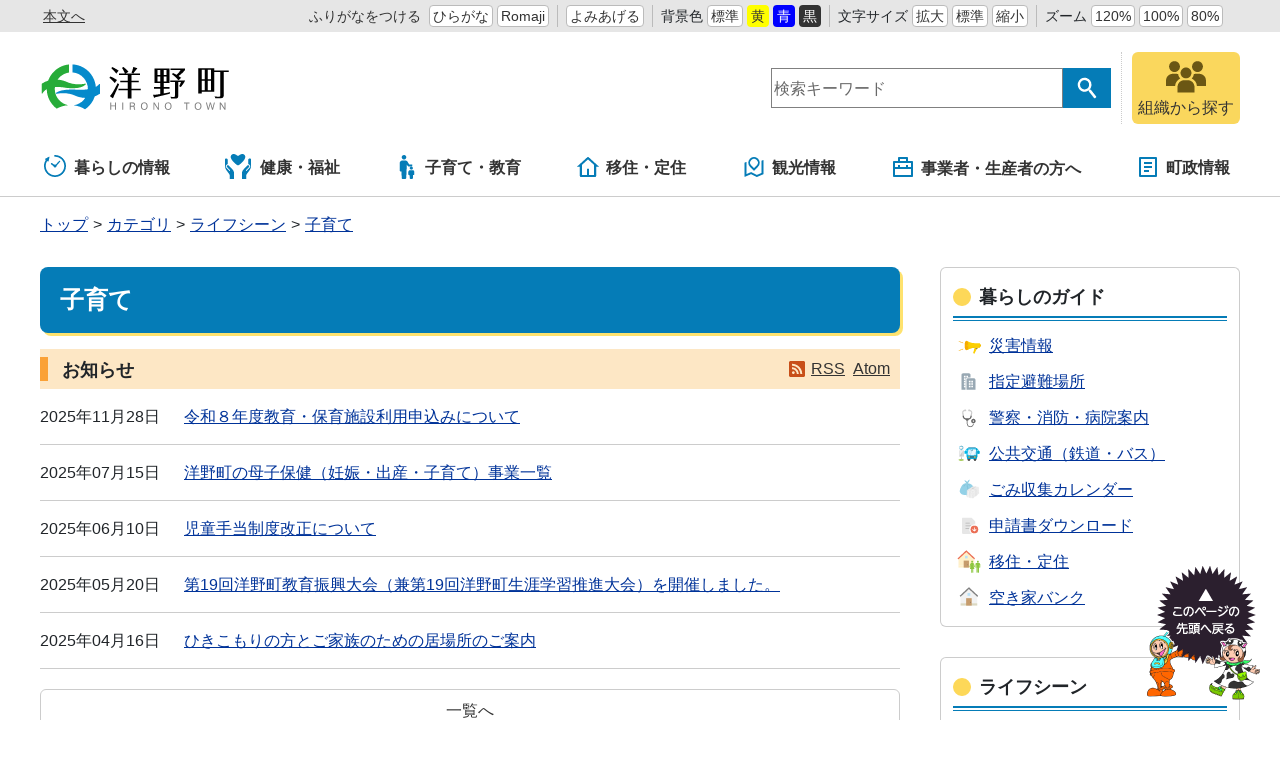

--- FILE ---
content_type: text/html
request_url: https://www.town.hirono.iwate.jp/category/lifescene/kosodate/
body_size: 7997
content:
<!DOCTYPE html>
<html lang="ja" prefix="og: http://ogp.me/ns#">
<head>
  <meta charset="UTF-8" />
  <meta http-equiv="X-UA-Compatible" content="IE=edge" />
  <title>子育て | 岩手県洋野町</title>
  <meta name="viewport" content="width=device-width,initial-scale=1" />
<meta name="format-detection" content="telephone=no" />
<link rel="stylesheet" href="/_themes/css/init.css" />
<link rel="stylesheet" href="/_themes/css/base.css" />
<link rel="stylesheet" href="/_themes/site/css/variable.css" />
<link rel="stylesheet" href="/_themes/css/templates/color/default.css" id="switchCSS" />
<link rel="stylesheet" href="/_themes/site/css/site.css" />
<link rel="stylesheet" href="/_themes/site/css/extend.css" />
<link rel="stylesheet" href="/_themes/site/css/layouts/2-column.css" />
<link rel="stylesheet" href="/_themes/site/css/contents/category.css" />
<link rel="stylesheet" href="/_themes/css/print.css" media="print" />
<script src="/_common/js/jquery.min.js"></script>
<script src="/_common/js/jquery.cookie.min.js"></script>
<script src="/_common/js/jquery-migrate.min.js"></script>
<script src="/_common/js/rails.min.js"></script>
<script src="/_themes/js/common.js"></script>
<script src="/_themes/js/extend.js"></script>
<script type="text/javascript">
function addScript(path) {var script = document.createElement("script");script.type = "text/javascript";script.src = path;document.getElementsByTagName("head")[0].appendChild(script);}
if (document.documentMode && window.MSInputMethodContext) {
  addScript("//cdnjs.cloudflare.com/ajax/libs/css-vars-ponyfill/2.3.2/css-vars-ponyfill.min.js");
}
window.onload = function() {
  if (document.documentMode && window.MSInputMethodContext) {
    cssVars({
      rootElement: document
    });
  }

};
</script>
<script src="/_common/js/navigation.js"></script>
<script src="/_themes/site/js/site.js"></script>
<!-- Google tag (gtag.js) -->
<script async src="https://www.googletagmanager.com/gtag/js?id=G-1WSW3LMW86"></script>
<script>
  window.dataLayer = window.dataLayer || [];
  function gtag(){dataLayer.push(arguments);}
  gtag('js', new Date());

  gtag('config', 'G-1WSW3LMW86');
</script>
    
<link rel="stylesheet" href="/_common/packs/vendor-160e9e6811803c1ca595.css" />
<script src="/_common/packs/vendor-ff628da1c55fb83c69b5.js"></script>
<link rel="stylesheet" href="/_common/packs/common-b4e6b59309145765082d.css" />
<script src="/_common/packs/common-0b259fff970bd7631a92.js"></script>
<link rel="stylesheet" href="/_common/packs/public-fa3d406cd1595e894fb9.css" />
<script src="/_common/packs/public-e50c39a7299570f2768f.js"></script>

  
</head>
<body id="page-category-lifescene-kosodate-index" class="dir-category-lifescene-kosodate">
  <div id="container">
<!-- skip reading -->
<div id="accessibilityTool" class="piece">
<div class="pieceContainer">
<div class="pieceBody">
<ul>
  <li class="nocssread"><a href="#main">本文へ</a></li>
  <li><a href="#navigationRuby" id="navigationRuby" class="navigationRuby">ふりがなをつける</a>
  <ul class="ruby">
    <li><a href="#navigationRubyKana" id="navigationRubyKana" class="navigationRuby">ひらがな</a></li>
    <li><a href="#navigationRubyRoman" id="navigationRubyRoman" class="navigationRuby">Romaji</a></li>
  </ul>
  </li>
  <li><a href="#navigationTalk" id="navigationTalk">よみあげる</a><span id="navigationTalkPlayer"></span></li>
  <li><span>背景色</span>
  <ul class="themeColor">
    <li><a class="white" href="#themeWhite" id="themeWhite" title="背景色を元に戻す">標準</a></li>
    <li><a class="yellow" href="#themeYellow" id="themeYellow" title="背景色を黄色にする">黄</a></li>
    <li><a class="blue" href="#themeBlue" id="themeBlue" title="背景色を青にする">青</a></li>
    <li><a class="black" href="#themeBlack" id="themeBlack" title="背景色を黒にする">黒</a></li>
  </ul>
  </li>
  <li><span>文字サイズ</span>
  <ul class="fontSize">
    <li><a href="#fontLarge" id="fontLarge" title="文字のサイズを大きくする">拡大</a></li>
    <li><a href="#fontMiddle" id="fontMiddle" title="標準の文字サイズに戻す">標準</a></li>
    <li><a href="#fontSmall" id="fontSmall" title="文字のサイズを小さくする">縮小</a></li>
  </ul>
  </li>
  <li><span>ズーム</span>
  <ul class="zoom">
    <li><a href="#zoomLarge" id="zoomLarge" title="画面を120%に拡大する">120%</a></li>
    <li><a href="#zoomMiddle" id="zoomMiddle" title="画面を100%に戻す">100%</a></li>
    <li><a href="#zoomSmall" id="zoomSmall" title="画面を80%に縮小する">80%</a></li>
  </ul>
  </li>
  <li>
    <div id="google_translate_element"></div>
    <script>
    function googleTranslateElementInit() {
      new google.translate.TranslateElement({pageLanguage: 'ja', includedLanguages: 'en,ko,zh-CN,zh-TW', layout: google.translate.TranslateElement.InlineLayout.SIMPLE, autoDisplay: false, gaTrack: true, gaId: 'UA-112908840-1'}, 'google_translate_element');
    }
    </script>
    <script src="https://translate.google.com/translate_a/element.js?cb=googleTranslateElementInit"></script>
  </li>
</ul>
</div>
</div>
</div>
<!-- /skip reading -->  

<header id="pageHeader">
<div id="siteLogo" class="piece">
<h1><a href="/top.html"><img src="/_files/00039154/hirono-logo.svg" alt="洋野町" title="洋野町"></a></h1>
</div>
<div id="smartMenu">
<ul>
<li><button class="search">サイト内検索</button></li>
<li><button class="accessibilityTool">アクセシビリティツール</button></li>
<li><button class="globalNavi">グローバルナビ</button></li>
</ul>
</div>
<div id="joruri-search-box"></div>
<script>
$(function(){
  psid='jkScky2Ci9zw5T0mrziiLOBNbJjcBJlqEOYfumvC8Fk';
  url = 'https://result.joruri-search.jp/pwm/search/api/indices/?type=box&psid=' + psid;
  params = $(location).attr('search').replace("?", "").replace("reset=", "");
  $.ajax({
    url: url,
    data: params,
    xhrFields: {
      withCredentials: true
    }
  }).done(function(data){
    $('#joruri-search-box').html(data);
  }).fail(function(){
  });
});
</script>
<div id="faq">
<a href="/soshiki/">
<img src="/_themes/site/images_extend/ic-soshiki.svg" alt="" />
<span>組織から探す</span>
</a>
</div>
</header>

<nav id="pageNav">
<div id="globalNavi" class="piece">
<div class="pieceConteiner">
<div class="pieceBody">
<ul class="mainMenu">
  <li class="kurashi"><a href="/navi/kurashi/"><svg xmlns="http://www.w3.org/2000/svg" version="1.1" width="24" height="24"><g transform="matrix(.04297 0 0 .04297 150.28 188.736)"><path d="M-3332.096-4175.189l55.888 43.112c2.15 17.38 16.802 30.895 34.778 30.895 19.453 0 35.214-15.77 35.214-35.214 0-.754-.174-1.452-.222-2.198l81.904-96.896c5.722-6.413 5.818-15.65.246-20.604-5.58-4.968-14.73-3.777-20.436 2.635l-80.485 85.984c-4.873-2.555-10.341-4.134-16.222-4.134-6.302 0-12.126 1.785-17.238 4.682l-52.626-36.643c-6.786-5-16.961-2.683-22.715 5.16-5.737 7.823-4.896 18.228 1.914 23.221z" /><path d="M-3241.43-4392.395c-11.222 0-20.317 9.096-20.317 20.318 0 11.222 9.096 20.317 20.317 20.317 59.54.01 113.246 24.072 152.286 63.079 39.008 39.031 63.072 92.745 63.079 152.285-.01 59.54-24.071 113.247-63.08 152.287-39.04 39.008-92.745 63.07-152.285 63.079-59.54-.01-113.254-24.072-152.285-63.08-39.008-39.04-63.072-92.745-63.08-152.285.01-43.262 12.77-83.436 34.699-117.15l18.857 14.094a7.496 7.496 0 007.127 1 7.477 7.477 0 004.683-5.452l12.69-60.023c2.262-3.882 3.23-8.342 2.682-12.723l5.738-27.127a7.496 7.496 0 00-2.834-7.549 7.493 7.493 0 00-8.048-.578l-89.786 48.54a7.494 7.494 0 00-3.904 6.047 7.49 7.49 0 002.984 6.547l17.174 12.834c-26.951 40.555-42.704 89.245-42.697 141.54.016 141.395 114.604 255.983 256 256 141.397-.017 255.985-114.605 256-256-.015-141.397-114.603-255.985-256-256z" /></g></svg>暮らしの情報</a>
    <ul class="subMenu">
      <li><a href="/category/bunya/bosai/">防災・災害</a></li>
      <li><a href="/category/bunya/anshin/">安心・安全</a></li>
      <li><a href="/category/bunya/todokede/">届出・証明・戸籍</a></li>
      <li><a href="/category/bunya/hoken/">保険・医療</a></li>
      <li><a href="/category/bunya/zeikin/">税金</a></li>
      <li><a href="/category/bunya/jutaku/">住宅・ライフライン</a></li>
      <li><a href="/category/bunya/kotsu/">交通</a></li>
      <li><a href="/category/bunya/kankyo/">環境・衛生</a></li>
      <li><a href="/category/bunya/jinken/">人権</a></li>
    </ul>
  </li>
 <li class="fukushi"><a href="/navi/fukushi/"><svg xmlns:xlink="http://www.w3.org/1999/xlink" width="29" height="26" viewBox="0 0 29 26">
<path fill="#057CB7" d="M3.465,11.383C3.336,11.259,3.176,11.175,3,11.143c-0.284-0.052-0.584,0.04-0.788,0.244l-0.28,0.276
	c-0.168,0.168-0.26,0.392-0.26,0.628s0.092,0.46,0.26,0.628l2.989,3.045c0.128,0.132,0.196,0.313,0.181,0.496
	c-0.012,0.185-0.104,0.353-0.253,0.461l-0.114,0.113l-0.028,0.026l-0.123-0.156l-3.292-3.348c-0.332-0.337-0.52-0.786-0.52-1.266
	c0-0.477,0.188-0.925,0.52-1.265l0.354-0.349c0.3-0.296,0.708-0.413,1.127-0.447c0.013-0.001,0.026-0.004,0.04-0.004h0.014l0,0
	h0.009V6.157c0-0.938-0.754-1.705-1.691-1.728C0.516,4.415,0,4.935,0,5.564v6.711c0,1.249,0.38,2.444,1.092,3.468l3.188,4.416
	c0.279,0.386,0.43,0.851,0.43,1.327v3.439v0.008v0.012l0,0v0.009h4.309v-4.201v-0.104V20.63v-0.01v-1.354
	c0-1.433-0.552-2.789-1.557-3.81L3.465,11.383z"/>
<path fill="#057CB7" d="M24.859,4.43c-0.938,0.021-1.691,0.789-1.691,1.728v4.069h0.01l0,0h0.017c0.012,0,0.024,0.003,0.038,0.004
	c0.421,0.034,0.826,0.151,1.128,0.447l0.354,0.349c0.332,0.34,0.521,0.788,0.521,1.265c0,0.479-0.188,0.928-0.521,1.265l-3.293,3.35
	l-0.033,0.041l-0.104,0.1l0,0l-0.125-0.124c-0.148-0.108-0.24-0.276-0.252-0.461c-0.017-0.185,0.053-0.364,0.18-0.496l2.988-3.045
	c0.168-0.168,0.26-0.393,0.26-0.628c0-0.236-0.092-0.46-0.26-0.629l-0.279-0.275c-0.203-0.204-0.504-0.296-0.789-0.244
	c-0.176,0.032-0.336,0.116-0.463,0.24l-3.998,4.072c-1.004,1.021-1.555,2.378-1.555,3.811v1.354v0.01v0.019v0.104v4.181v0.014l0,0
	v0.008h4.309v-0.01V24.93v-3.441c0-0.477,0.15-0.94,0.428-1.327l3.188-4.415c0.713-1.023,1.094-2.221,1.094-3.468V5.564
	C26.005,4.935,25.488,4.415,24.859,4.43z"/>
<path fill="#057CB7" d="M18.923,0.478c-1.627-1.153-3.696,0.028-4.906,0.955c-0.605,0.464-1.425,0.464-2.03,0
	c-1.21-0.927-3.278-2.108-4.907-0.955c-4.189,2.956,2.318,8.525,4.924,10.521c0.594,0.458,1.402,0.458,2.001,0
	C16.611,9.003,23.113,3.434,18.923,0.478z"/>
</svg>健康・福祉</a>
    <ul class="subMenu">
      <li><a href="/category/bunya/kenko/">健康・予防</a></li>
      <li><a href="/category/bunya/fukushi/">福祉</a></li>
    </ul>
 </li>
 <li class="kosodate"><a href="/navi/kosodate/"><svg version="1.1" xmlns="http://www.w3.org/2000/svg" width="24" height="24" viewBox="0 0 512 512"><path d="M192.167 96.435c26.634 0 48.212-21.596 48.212-48.213C240.38 21.578 218.802 0 192.167 0c-26.644 0-48.223 21.578-48.223 48.222.001 26.617 21.579 48.213 48.223 48.213zM357.825 243.309c5.778 0 10.465-4.687 10.465-10.464v-21.759c0-5.777-4.687-10.465-10.465-10.465H307.44c-3.749 0-7.21-2.009-9.086-5.264l-15.629-27.292c-12.502-22.822-25.418-48.79-48.781-48.79H149.398c-23.364 0-48.781 25.418-48.781 48.79v162.062c0 11.681 9.464 21.155 21.145 21.155h14.764l8.04 138.212c0 12.43 10.086 22.507 22.516 22.507h49.177c12.43 0 22.516-10.077 22.516-22.507l8.04-138.212 4.182-144.116 27.635 32.467a10.45 10.45 0 007.968 3.677h71.225z" /><path d="M314.975 279.453c0 18.424 14.936 33.368 33.376 33.368 18.442 0 33.377-14.944 33.377-33.368 0-18.451-14.935-33.386-33.377-33.386-18.44 0-33.376 14.935-33.376 33.386zM377.618 323.204h-58.533c-16.17 0-33.764 17.594-33.764 33.782v56.803c0 8.085 6.553 14.648 14.638 14.648h10.221l5.561 67.988c0 8.598 6.986 15.575 15.594 15.575h34.035c8.608 0 15.593-6.977 15.593-15.575l5.562-67.988h10.221c8.085 0 14.638-6.562 14.638-14.648v-56.803c-.001-16.188-17.595-33.782-33.766-33.782z" /></svg>子育て・教育</a>
    <ul class="subMenu">
      <li><a href="/category/bunya/kosodate/">子育て</a></li>
      <li><a href="/category/bunya/kyoiku/">教育</a></li>
      <li><a href="/category/bunya/shogaigakushu/">生涯学習</a></li>
    </ul>
 </li>
 <li class="iju"><a href="/navi/iju/"><svg xmlns="http://www.w3.org/2000/svg" width="24" height="24" viewBox="-0.803 -1 24 22"><path d="M18.322 20H4.072a1.018 1.018 0 01-1.018-1.018V9.821H0L10.513.266a1.016 1.016 0 011.37 0l10.512 9.555h-3.054v9.161c0 .562-.455 1.018-1.019 1.018zm-6.107-2.035h5.091V7.946l-6.107-5.552-6.108 5.552v10.019h5.089v-6.108h2.035v6.108z"/></svg>移住・定住</a>
    <ul class="subMenu">
      <li><a href="/category/bunya/todokede/">届出・証明・戸籍</a></li>
      <li><a href="/category/bunya/jutaku/">住宅・ライフライン</a></li>
      <li><a href="/category/bunya/machi/">まちづくり</a></li>
    </ul>
  </li>
  <li class="kanko"><a href="/navi/kanko/"><svg xmlns="http://www.w3.org/2000/svg" width="24" height="24" viewBox="-2.476 -1 24 22"><path d="M1.904 4.897v12.214l4.824-2.067 5.714 2.857 4.701-2.016V3.672l1.24-.531a.476.476 0 01.664.438v13.563L12.381 20l-5.714-2.857-6.003 2.572A.475.475 0 010 19.277V5.714l1.904-.817zm11.661 4.857l-4.041 4.041-4.041-4.041a5.715 5.715 0 118.082 0zm-4.041 1.347l2.693-2.694a3.81 3.81 0 10-5.388 0v.001l2.695 2.693z"/></svg>観光情報</a>
    <ul class="subMenu">
      <li><a href="/category/bunya/kanko/">観光・体験</a></li>
      <li><a href="/category/bunya/bunka/">文化・スポーツ</a></li>
      <li><a href="/category/bunya/kotsu/">交通</a></li>
    </ul>
  </li>
  <li class="jigyosha"><a href="/navi/jigyosha/"><svg xmlns="http://www.w3.org/2000/svg" width="24px" height="22px" viewBox="-2 -1 24 22"><path d="M5,4V1c0-0.552,0.447-1,1-1h8c0.552,0,1,0.448,1,1v3h4c0.552,0,1,0.448,1,1v14c0,0.553-0.448,1-1,1H1c-0.553,0-1-0.447-1-1V5c0-0.552,0.447-1,1-1H5z M18,12H2v6h16V12z M18,6H2v4h3V8h2v2h6V8h2v2h3V6z M7,2v2h6V2H7z"/></svg>事業者・生産者の方へ</a>
    <ul class="subMenu">
      <li><a href="/category/bunya/nyusatsu/">入札・調達</a></li>
      <li><a href="/category/bunya/sangyo/">産業・しごと</a></li>
      <li><a href="/category/bunya/machi/">まちづくり</a></li>
      <li><a href="/category/bunya/kankyo/">環境・衛生</a></li>
    </ul>
  </li>
  <li class="shisei"><a href="/navi/shisei/"><svg xmlns="http://www.w3.org/2000/svg" width="24" height="24" viewBox="-3 -1 24 22"><path d="M17 20H1a1 1 0 01-1-1V1a1 1 0 011-1h16a1 1 0 011 1v18a1 1 0 01-1 1zm-1-2V2H2v16h14zM5 5h8v2H5V5zm0 4h8v2H5V9zm0 4h5v2H5v-2z"/></svg>町政情報</a>
    <ul class="subMenu">
      <li><a href="/category/bunya/gyosei/">行政</a></li>
      <li><a href="/category/bunya/koho/">広報活動</a></li>
      <li><a href="/category/bunya/gikai/">町議会</a></li>
      <li><a href="/category/bunya/digital/">デジタル</a></li>
    </ul>
  </li>
</ul>
</div>
</div>
</div>
<div id="breadCrumbs" class="piece"
     data-controller="cms--public--piece--bread-crumbs"
     data-serial-id="cms_pieces-5">
  <div class="pieceContainer">
    <div class="pieceBody">
      <ol><li><a href="/top.html">トップ</a></li><li><a href="/category/">カテゴリ</a></li><li><a href="/category/lifescene/">ライフシーン</a></li><li><a href="/category/lifescene/kosodate/">子育て</a></li></ol>

    </div>
  </div>
</div>

</nav>

<div id="main">
<div id="wrapper">

<div id="content">
<div id="pageTitle" class="piece"
     data-controller="cms--public--piece--page-titles"
     data-serial-id="cms_pieces-4">
  <div class="pieceContainer">
    <div class="pieceBody">
      <h1>子育て</h1>

    </div>
  </div>
</div>

<div class="contentGpCategory contentGpCategoryCategory"><section class="docs_1">
  <div class="articleHeader"><h2>お知らせ</h2></div>
<ul class="feed">
  <li><a class="feedRss" title="RSSフィードを取得" href="index.rss">RSS</a></li>
  <li><a class="feedAtom" title="Atomフィードを取得" href="index.atom">Atom</a></li>
</ul>
  <ul>
    <li>
      <span class="update_date">2025年11月28日</span><span class="title_link"><a href="/doc/2024112700014/">令和８年度教育・保育施設利用申込みについて</a></span>
</li>    <li>
      <span class="update_date">2025年07月15日</span><span class="title_link"><a href="/doc/2022051600013/">洋野町の母子保健（妊娠・出産・子育て）事業一覧</a></span>
</li>    <li>
      <span class="update_date">2025年06月10日</span><span class="title_link"><a href="/doc/2024090200018/">児童手当制度改正について</a></span>
</li>    <li>
      <span class="update_date">2025年05月20日</span><span class="title_link"><a href="/doc/2025051900039/">第19回洋野町教育振興大会（兼第19回洋野町生涯学習推進大会）を開催しました。</a></span>
</li>    <li>
      <span class="update_date">2025年04月16日</span><span class="title_link"><a href="/doc/2025041500010/">ひきこもりの方とご家族のための居場所のご案内</a></span>
</li></ul>
    <div>
      <a class="more" href="/category/lifescene/kosodate/more@docs_1.html">一覧へ</a>
    </div>
  
</section>


<section class="docs_4">
  
    <section class="shinsei">
      <h2>申請・届出</h2>
      <ul>
    <li>
      <span class="title_link"><a href="/doc/2024112700014/">令和８年度教育・保育施設利用申込みについて</a></span>
</li>    <li>
      <span class="title_link"><a href="/doc/2023071400027/">洋野町在宅育児支援金について</a></span>
</li>    <li>
      <span class="title_link"><a href="/doc/2023040500015/">マイナポータルから各種行政手続のオンライン申請が可能です</a></span>
</li></ul>
    </section>
    <section class="event">
      <h2>イベント情報</h2>
      <ul>
    <li>
      <span class="title_link"><a href="/doc/2025051900039/">第19回洋野町教育振興大会（兼第19回洋野町生涯学習推進大会）を開催しました。</a></span>
</li>    <li>
      <span class="title_link"><a href="/doc/2025041500010/">ひきこもりの方とご家族のための居場所のご案内</a></span>
</li>    <li>
      <span class="title_link"><a href="/doc/2024120500019/">【開催案内】令和６年度　豊かな心を育む道徳教育シンポジウム</a></span>
</li>    <li>
      <span class="title_link"><a href="/doc/2024042300056/">ひきこもりの方とご家族のための居場所のご案内</a></span>
</li>    <li>
      <span class="title_link"><a href="/doc/2023022000016/">第17回洋野町教育振興大会（兼第17回洋野町生涯学習推進大会）を開催しました。</a></span>
</li></ul>
    </section>
    <section class="hojo">
      <h2>補助・助成</h2>
      <ul>
    <li>
      <span class="title_link"><a href="/doc/2024090200018/">児童手当制度改正について</a></span>
</li>    <li>
      <span class="title_link"><a href="/doc/2024072500013/">子どもの医療費についての大切なお知らせ</a></span>
</li>    <li>
      <span class="title_link"><a href="/doc/2021033000049/">洋野町医療費助成制度について</a></span>
</li></ul>
    </section>
  
</section>

</div>
</div>

<aside id="links">
<div id="lifeGuide" class="piece"
     data-controller="cms--public--piece--frees"
     data-serial-id="cms_pieces-21">
  <div class="pieceContainer">
      <div class="pieceHeader"><h2>暮らしのガイド</h2></div>
    <div class="pieceBody">
      <ul>
  <li><a href="/category/bunya/bosai/saigai/"><img src="/_themes/site/images/guide/ic-bosai.svg" alt="" /><span>災害情報</span></a></li>
  <li><a href="/doc/2014120300023/"><img src="/_themes/site/images/guide/ic-shisetsu.svg" alt="" /><span>指定避難場所</span></a></li>
  <li><a href="/doc/2017090100037/"><img src="/_themes/site/images/guide/ic-shinsatsu.svg" alt="" /><span>警察・消防・<br />病院案内</span></a></li>
  <li><a href="/category/bunya/kotsu/"><img src="/_themes/site/images/guide/ic-access.svg" alt="" /><span>公共交通<br />（鉄道・バス）</span></a></li>
  <li><a href="/doc/2025040300017/"><img src="/_themes/site/images/guide/ic-gomi.svg" alt="" /><span>ごみ収集<br />カレンダー</span></a></li>
  <li><a href="/category/mokuteki/shinsei/"><img src="/_themes/site/images/guide/ic-shinseisho.svg" alt="" /><span>申請書<br />ダウンロード</span></a></li>
  <li><a href="https://ijyu-hirono.jimdofree.com/"><img src="/_themes/site/images/guide/ic-iju.svg" alt="" /><span>移住・定住</span></a></li>
  <li><a href="/doc/2017112100021/"><img src="/_themes/site/images/guide/ic-akiya.svg" alt="" /><span>空き家バンク</span></a></li>
</ul>
    </div>
  </div>
</div>

<div id="lifeScene" class="piece"
     data-controller="cms--public--piece--frees"
     data-serial-id="cms_pieces-22">
  <div class="pieceContainer">
      <div class="pieceHeader"><h2>ライフシーン</h2></div>
    <div class="pieceBody">
      <ul>
  <li><a href="/category/lifescene/ninshin/"><img src="/_themes/site/images/scene/ic-ninshin.svg" alt="" /><span>妊娠・出産</span></a></li>
  <li><a href="/category/lifescene/kosodate/"><img src="/_themes/site/images/scene/ic-kosodate.svg" alt="" /><span>子育て</span></a></li>
  <li><a href="/category/lifescene/gakko/"><img src="/_themes/site/images/scene/ic-school.svg" alt="" /><span>学校・教育</span></a></li>
  <li><a href="/category/lifescene/hikkoshi/"><img src="/_themes/site/images/scene/ic-hikkoshi.svg" alt="" /><span>引越し・住まい</span></a></li>
  <li><a href="/category/lifescene/shushoku/"><img src="/_themes/site/images/scene/ic-shushoku.svg" alt="" /><span>就職・退職</span></a></li>
  <li><a href="/category/lifescene/kekkon/"><img src="/_themes/site/images/scene/ic-kekkon.svg" alt="" /><span>結婚・離婚</span></a></li>
  <li><a href="/category/lifescene/korei/"><img src="/_themes/site/images/scene/ic-kaigo.svg" alt="" /><span>高齢・介護</span></a></li>
  <li><a href="/category/lifescene/okuyami/"><img src="/_themes/site/images/scene/ic-okuyami.svg" alt="" /><span>おくやみ</span></a></li>
</ul>
    </div>
  </div>
</div>


</aside>

<!-- end #wrapper --></div>
<!-- end #main --></div>

<div id="footerNavi" class="piece"
     data-controller="cms--public--piece--links"
     data-serial-id="cms_pieces-6">
  <div class="pieceContainer">
    <div class="pieceBody">
      <ul>
    <li><a target="_self" href="/about.html">サイトの利用について</a></li>
    <li><a target="_self" href="/disclaimer.html">免責事項</a></li>
    <li><a target="_self" href="/privacy.html">個人情報の取扱い</a></li>
    <li><a target="_self" href="/rss.html">RSSについて</a></li>
</ul>

    </div>
  </div>
</div>


<footer id="pageFooter">
<div id="commonFooter" class="piece">
<div class="pieceContainer">
<div class="pieceBody">
<ul>
<li><b>岩手県洋野町</b></li>
<li><a href="/access.html">アクセスマップ</a></li>
<li><a href="/sitemap.html">サイトマップ</a></li>
<li><a href="/contact/">お問い合わせ</a></li>
</ul>
<address>
<p><span>種市庁舎</span><span>〒028-7995</span><span>岩手県九戸郡洋野町種市23-27</span><span>TEL：0194-65-2111（代表）</span></p>
<p><span>大野庁舎</span><span>〒028-8802</span><span>岩手県九戸郡洋野町大野8-47-2</span><span>TEL：0194-77-2111（代表）</span></p>
<p>法人番号：8000020035076</p>
</address>
</address>
</div>
</div>
<small class="copyright">&copy; 2020 Hirono Town.</small>
</div>
</footer>

<!-- end #container--></div>
<div id="pageTop" class="piece">
<a href="#top"><img src="/_files/00039093/bt-pagetop.png" alt="このページの先頭へ戻る" title="このページの先頭へ戻る" /></a>
</div>
</body>
</html>


--- FILE ---
content_type: text/css
request_url: https://www.town.hirono.iwate.jp/_themes/css/base.css
body_size: 16146
content:
@charset "UTF-8";

/* =========================================================
  base
========================================================= */

/* =========================================================
  default
========================================================= */
html {
  font-family: var(--font-family);
  font-size: 1rem;
}

body {
  display: flex;
  flex-direction: column;
}

#content a img:hover {
  opacity: 0.9;
}

img.external,
img.anchor {
  display: inline-block;
  width: 16px;
  margin: 0 0.25rem 3px;
  vertical-align: middle;
}

/* =========================================================
  dark mode
========================================================= */
/* @media (prefers-color-scheme: dark) {
  html {
    filter: invert(1) hue-rotate(180deg);
  }

  html img {
    filter: invert(1) hue-rotate(180deg);
  }
}
*/

/* responsive table iframe
----------------------------------------------- */
@media only screen and (max-width: 959px) {
  .scroll {
    width: calc(100vw - 17px);
    margin-bottom: 1rem;
    overflow: auto;
    white-space: nowrap;
  }

  .scroll::-webkit-scrollbar {
    height: 15px;
  }

  .scroll::-webkit-scrollbar-track {
    background: var(--mono-color-3);
  }

  .scroll::-webkit-scrollbar-thumb {
    background: var(--main-color-1);
  }

  .scroll table {
    width: 100% !important;
    height: auto !important;
    margin: 0 0 1em !important;
    table-layout: auto;
  }

  .video {
    position: relative;
    width: 100%;
    padding-top: 56.25%;
  }

  .video iframe {
    position: absolute;
    top: 0;
    right: 0;
    width: 100% !important;
    height: 100% !important;
  }
}

/* Icons.
----------------------------------------------- */
.iconFile,
.iconDefault {
  min-height: 16px;
  padding-left: 22px;
  background-image: url("/_common/images/icons/default.png");
  background-position: left center;
  background-repeat: no-repeat;
}

.iconBmp {
  background-image: url("/_common/images/icons/bmp.png");
}

.iconCsv,
.iconTxt {
  background-image: url("/_common/images/icons/default.png");
}

.iconDoc,
.iconDocx {
  background-image: url("/_common/images/icons/doc.png");
}

.iconGif {
  background-image: url("/_common/images/icons/gif.png");
}

.iconJpg,
.iconJpe,
.iconJpeg {
  background-image: url("/_common/images/icons/jpg.png");
}

.iconJtd {
  background-image: url("/_common/images/icons/jtd.png");
}

.iconLzh {
  background-image: url("/_common/images/icons/lzh.png");
}

.iconPdf {
  background-image: url("/_common/images/icons/pdf.png");
}

.iconPng {
  background-image: url("/_common/images/icons/png.png");
}

.iconPpt,
.iconPptx {
  background-image: url("/_common/images/icons/ppt.png");
}

.iconXls,
.iconXlsx {
  background-image: url("/_common/images/icons/xls.png");
}

.iconZip {
  background-image: url("/_common/images/icons/zip.png");
}

/* CKEditor templates
----------------------------------------------- */
.temp1,
.temp2,
.temp3,
.temp4 {
  clear: both;
  margin-bottom: 20px;
}

.temp1 .thumb {
  float: left;
  margin-bottom: 10px;
  margin-right: 20px;
}

.temp1 ul,
.temp1 ol {
  display: inline-block;
  vertical-align: top;
}

.temp2 .thumb {
  float: right;
  margin-bottom: 10px;
  margin-left: 20px;
}

.temp3,
.temp4 {
  display: flex;
  justify-content: center;
}

.temp3 dl,
.temp4 dl {
  margin: 0 5px;
  padding: 0;
  vertical-align: bottom;
}

.temp3 dl {
  max-width: 48%;
}

.temp4 dl {
  max-width: 31%;
}

.temp3 dl dt,
.temp4 dl dt {
  margin-bottom: 10px;
  text-align: center;
}

.temp3 dl dd,
.temp4 dl dd {
  margin: 0;
  text-align: center;
}

table.temp5,
table.temp6 {
  margin-bottom: 30px;
}

.temp5 caption,
.temp6 caption {
  text-align: center;
}

.temp5 th,
.temp5 td,
.temp6 th,
.temp6 td {
  padding: 6px 10px;
  border: 1px solid #b3b3b3;
  text-align: center;
}

.adobeReader,
.temp7 {
  clear: both;
  margin: 0 0 20px;
  padding: 10px 20px 10px 196px;
  border: 1px solid #faa;
  background: #fff3f3 url("/_themes/images/adobe_bn.png") no-repeat 20px center;
}

.adobeReader p,
.temp7 p {
  margin: 0 0 10px;
}

@media only screen and (max-width: 959px) {
  .temp1 .thumb,
  .temp2 .thumb {
    float: none;
    margin: 0 0 1rem;
    text-align: center;
  }

  .temp3,
  .temp4 {
    flex-wrap: wrap;
  }

  .temp3 dl,
  .temp4 dl {
    max-width: 100%;
  }

  .adobeReader,
  .temp7 {
    padding: 55px 20px 10px;
    background-position: center 10px;
  }
}

/* clearfix
----------------------------------------------- */
.clearfix::after {
  content: "";
  display: table;
  clear: both;
}

/* =========================================================
  cms system
========================================================= */

/* pagination
----------------------------------------------- */
.pagination {
  display: flex;
  justify-content: center;
  margin: 1rem 0;
  text-align: center;
}

.upperPagination {
  margin: 0 0 1rem;
}

.lowerPagination {
  margin: 1rem 0 0;
}

.pagination a,
.pagination em,
.pagination span {
  display: inline-block;
  padding: 0 6px;
  font-style: normal;
  vertical-align: middle;
}

.pagination .current {
  font-weight: bold;
}

/* calendar
----------------------------------------------- */
.sat {
  background-color: #dff6fe;
  color: #3366ff;
}

.sun,
.holiday,
.close {
  background-color: #ffe6f1;
  color: #e00;
}

.prevMonth,
.nextMonth {
  color: #ccc;
}

/* OpenStreetMap and chiriinChizu
-------------------------------------------------*/
.ol-box {
  box-sizing: border-box;
  border-radius: 2px;
  border: 2px solid #00f;
}

.ol-mouse-position {
  top: 8px;
  right: 8px;
  position: absolute;
}

.ol-scale-line {
  background: rgba(0, 60, 136, 0.3);
  border-radius: 4px;
  bottom: 8px;
  left: 8px;
  padding: 2px;
  position: absolute;
}

.ol-scale-line-inner {
  border: 1px solid #eee;
  border-top: none;
  color: #eee;
  font-size: 10px;
  text-align: center;
  margin: 1px;
  will-change: contents, width;
}

.ol-overlay-container {
  will-change: left, right, top, bottom;
}

.ol-unsupported {
  display: none;
}

.ol-unselectable,
.ol-viewport {
  user-select: none;
  -webkit-tap-highlight-color: transparent;
}

.ol-selectable {
  user-select: auto;
}

.ol-grabbing {
  cursor: grabbing;
}

.ol-grab {
  cursor: move;
  cursor: grab;
}

.ol-control {
  position: absolute;
  background-color: rgba(255, 255, 255, 0.4);
  border-radius: 4px;
  padding: 2px;
}

.ol-control:hover {
  background-color: rgba(255, 255, 255, 0.6);
}

.articleMapForm .mapCanvas button.ol-zoom-in,
.articleMapForm .mapCanvas button.ol-zoom-out,
.articleMapForm .mapCanvas button.ol-zoomslider-thumb,
.articleMapForm .mapCanvas button.ol-full-screen-false,
.articleMapForm .mapCanvas button.ol-full-screen-true,
.articleMapForm .mapCanvas .ol-attribution button {
  padding: 2px;
}

.ol-zoom {
  top: 0.5em;
  left: 0.5em;
}

.ol-rotate {
  top: 0.5em;
  right: 0.5em;
  transition: opacity 0.25s linear, visibility 0s linear;
}

.ol-rotate.ol-hidden {
  opacity: 0;
  visibility: hidden;
  transition: opacity 0.25s linear, visibility 0s linear 0.25s;
}

.ol-zoom-extent {
  top: 4.643em;
  left: 0.5em;
}

.ol-full-screen {
  right: 0.5em;
  top: 0.5em;
}

@media print {
  .ol-control {
    display: none;
  }
}

.ol-control button {
  display: block;
  margin: 1px;
  padding: 0;
  color: #fff;
  font-size: 1.14em;
  font-weight: 700;
  text-decoration: none;
  text-align: center;
  height: 1.375em;
  width: 1.375em;
  line-height: 0.4em;
  background-color: rgba(0, 60, 136, 0.5);
  border: none;
  border-radius: 2px;
}

.ol-control button::-moz-focus-inner {
  border: none;
  padding: 0;
}

.ol-zoom-extent button {
  line-height: 1.4em;
}

.ol-compass {
  display: block;
  font-weight: 400;
  font-size: 1.2em;
  will-change: transform;
}

.ol-touch .ol-control button {
  font-size: 1.5em;
}

.ol-touch .ol-zoom-extent {
  top: 5.5em;
}

.ol-control button:focus,
.ol-control button:hover {
  text-decoration: none;
  background-color: rgba(0, 60, 136, 0.7);
}

.ol-zoom .ol-zoom-in {
  border-radius: 2px 2px 0 0;
}

.ol-zoom .ol-zoom-out {
  border-radius: 0 0 2px 2px;
}

.ol-attribution {
  text-align: right;
  bottom: 0.5em;
  right: 0.5em;
  max-width: calc(100% - 1.3em);
}

.ol-attribution ul {
  margin: 0;
  padding: 0 0.5em;
  font-size: 0.7rem;
  line-height: 1.375em;
  color: #000;
  text-shadow: 0 0 2px #fff;
}

.ol-attribution li {
  display: inline;
  list-style: none;
  line-height: inherit;
}

.ol-attribution li:not(:last-child):after {
  content: " ";
}

.ol-attribution img {
  max-height: 2em;
  max-width: inherit;
  vertical-align: middle;
}

.ol-attribution button,
.ol-attribution ul {
  display: inline-block;
}

.ol-attribution.ol-collapsed ul {
  display: none;
}

.ol-attribution.ol-logo-only ul {
  display: block;
}

.ol-attribution:not(.ol-collapsed) {
  background: rgba(255, 255, 255, 0.8);
}

.ol-attribution.ol-uncollapsible {
  bottom: 0;
  right: 0;
  border-radius: 4px 0 0;
  height: 1.1em;
  line-height: 1em;
}

.ol-attribution.ol-logo-only {
  background: 0 0;
  bottom: 0.4em;
  height: 1.1em;
  line-height: 1em;
}

.ol-attribution.ol-uncollapsible img {
  margin-top: -0.2em;
  max-height: 1.6em;
}

.ol-attribution.ol-logo-only button,
.ol-attribution.ol-uncollapsible button {
  display: none;
}

.ol-zoomslider {
  top: 4.5em;
  left: 0.5em;
  height: 200px;
}

.ol-zoomslider button {
  position: relative;
  height: 10px;
}

.ol-touch .ol-zoomslider {
  top: 5.5em;
}

.ol-overviewmap {
  left: 0.5em;
  bottom: 0.5em;
}

.ol-overviewmap.ol-uncollapsible {
  bottom: 0;
  left: 0;
  border-radius: 0 4px 0 0;
}

.ol-overviewmap .ol-overviewmap-map,
.ol-overviewmap button {
  display: inline-block;
}

.ol-overviewmap .ol-overviewmap-map {
  border: 1px solid #7b98bc;
  height: 150px;
  margin: 2px;
  width: 150px;
}

.ol-overviewmap:not(.ol-collapsed) button {
  bottom: 1px;
  left: 2px;
  position: absolute;
}

.ol-overviewmap.ol-collapsed .ol-overviewmap-map,
.ol-overviewmap.ol-uncollapsible button {
  display: none;
}

.ol-overviewmap:not(.ol-collapsed) {
  background: rgba(255, 255, 255, 0.8);
}

.ol-overviewmap-box {
  border: 2px dotted rgba(0, 60, 136, 0.7);
}

.ol-overviewmap .ol-overviewmap-box:hover {
  cursor: move;
}

.ol-popup {
  position: absolute;
  background-color: white;
  filter: drop-shadow(0 1px 4px rgba(0, 0, 0, 0.2));
  padding: 15px;
  margin-bottom: 20px;
  border-radius: 10px;
  border: 1px solid #cccccc;
  bottom: 12px;
  left: -50px;
  min-width: 280px;
}

.ol-popup:after,
.ol-popup:before {
  top: 100%;
  border: solid transparent;
  content: " ";
  height: 0;
  width: 0;
  position: absolute;
  pointer-events: none;
}

.ol-popup:after {
  border-top-color: white;
  border-width: 10px;
  left: 48px;
  margin-left: -10px;
}

.ol-popup:before {
  border-top-color: #cccccc;
  border-width: 11px;
  left: 48px;
  margin-left: -11px;
}

.ol-popup-closer {
  text-decoration: none;
  position: absolute;
  top: 2px;
  right: 8px;
}

.ol-popup-closer:after {
  content: "×";
}

.ol-zoom .ol-zoom-out {
  margin-top: 204px;
}

.ol-zoomslider {
  background-color: transparent;
  top: 2.3em;
}

.ol-touch .ol-zoom .ol-zoom-out {
  margin-top: 212px;
}

.ol-touch .ol-zoomslider {
  top: 2.75em;
}

.ol-zoomslider {
  left: 0.5em;
  height: 200px;
}

.ol-zoomslider button {
  position: relative;
  height: 10px;
}

.ol-zoom-in.ol-has-tooltip:hover [role="tooltip"],
.ol-zoom-in.ol-has-tooltip:focus [role="tooltip"] {
  top: 3px;
}

.ol-zoom-out.ol-has-tooltip:hover [role="tooltip"],
.ol-zoom-out.ol-has-tooltip:focus [role="tooltip"] {
  top: 232px;
}

.ol-scale-line {
  background: rgba(0, 60, 136, 0.3);
  border-radius: 4px;
  bottom: 8px;
  left: 8px;
  padding: 2px;
  position: absolute;
}

.ol-scale-line-inner {
  border: 1px solid #eee;
  border-top: none;
  color: #eee;
  font-size: 10px;
  text-align: center;
  margin: 1px;
  will-change: contents, width;
}

/* slick slider
-------------------------------------------------*/
.slick-slider {
  position: relative;
  display: block;
  box-sizing: border-box;
  user-select: none;
  touch-action: pan-y;
  -webkit-tap-highlight-color: transparent;
}

.slick-list {
  position: relative;
  display: block;
  overflow: hidden;
  margin: 0;
  padding: 0;
}

.slick-list:focus {
  outline: none;
}

.slick-list.dragging {
  cursor: pointer;
  cursor: hand;
}

.slick-slider .slick-track,
.slick-slider .slick-list {
  transform: translate3d(0, 0, 0);
}

.slick-track {
  position: relative;
  top: 0;
  left: 0;
  display: block;
  margin-left: auto;
  margin-right: auto;
}

.slick-track::after {
  content: "";
  clear: both;
  display: block;
}

.slick-loading .slick-track {
  visibility: hidden;
}

.slick-slide {
  display: none;
  float: left;
  height: 100%;
  min-height: 1px;
}

[dir="rtl"] .slick-slide {
  float: right;
}

.slick-slide img {
  display: block;
  width: 100%;
  height: auto;
  margin: 0 auto;
}

.slick-slide.slick-loading img {
  display: none;
  width: auto;
}

.slick-slide.dragging img {
  pointer-events: none;
}

.slick-initialized .slick-slide {
  display: block;
}

.slick-loading .slick-slide {
  visibility: hidden;
}

.slick-vertical .slick-slide {
  display: block;
  height: auto;
  border: 1px solid transparent;
}

.slick-loading .slick-list {
  background: #fff url("/_themes/images/ajax-loader.gif") center center no-repeat;
}

.slick-prev,
.slick-next {
  position: absolute;
  top: 50%;
  display: block;
  width: 32px;
  height: 32px;
  margin-top: -16px;
  padding: 0;
  cursor: pointer;
  font-size: 0;
  color: transparent;
  border: 0;
  border-radius: 50%;
  background-color: transparent;
  background-repeat: no-repeat;
  background-position: center center;
  z-index: 100;
}

.slick-prev {
  background-image: url("/_themes/images/slider-prev.svg");
}

.slick-next {
  background-image: url("/_themes/images/slider-next.svg");
}

.slick-prev {
  left: 12px;
}

.slick-next {
  right: 12px;
}

.slick-prev:hover,
.slick-prev:focus,
.slick-next:hover,
.slick-next:focus {
  color: transparent;
  opacity: 0.9;
}

.slick-dots {
  position: absolute;
  bottom: -30px;
  left: -5px;
  display: block;
  width: 100%;
  padding: 0;
  margin: 0;
  list-style: none;
  text-align: center;
}

.slick-dots li {
  position: relative;
  display: inline-block;
  margin: 0 5px;
  padding: 0;
  cursor: pointer;
}

.slick-dots li button {
  width: 16px;
  height: 16px;
  border-radius: 100%;
  font-size: 0;
  white-space: nowrap;
  overflow: hidden;
  cursor: pointer;
}

.slick-control {
  position: absolute;
  bottom: -35px;
  left: 50%;
  display: block;
}

.slick-control button {
  width: 26px;
  height: 26px;
  margin: 0;
  padding: 4px;
  border: 0;
  border-radius: 4px;
  background: url("/_themes/images/slider-start.svg") no-repeat center center;
  background-size: 16px 16px;
  font-size: 0;
  overflow: hidden;
  cursor: pointer;
  -moz-appearance: none;
  -webkit-appearance: none;
}

.slick-control button.active {
  background-image: url("/_themes/images/slider-stop.svg");
}

ul.slick {
  visibility: hidden;
}

@media only screen and (max-width: 959px) {
  _:lang(x)::-ms-backdrop,
  #keyvisual {
    margin-bottom: 60px;
  }

  ul.slick {
    max-height: none;
    margin-bottom: 15px;
  }

  .slick-prev,
  .slick-next {
    width: 30px;
    height: 30px;
    margin-top: -15px;
    background-size: 100% auto;
  }

  .slick-prev {
    left: 10px;
  }

  .slick-next {
    right: 10px;
  }
}


--- FILE ---
content_type: text/css
request_url: https://www.town.hirono.iwate.jp/_themes/css/templates/color/default.css
body_size: -40
content:
@charset "UTF-8";

:root {
  --main-color-1: #0172c0;
  --main-color-2: #65b3f2;
  --main-color-3: #90caf9;
  --main-color-4: #dfeffc;
  --main-color-5: #edf6fb;
}


--- FILE ---
content_type: text/css
request_url: https://www.town.hirono.iwate.jp/_themes/site/css/site.css
body_size: 32764
content:
@charset "UTF-8";

/* =========================================================
  site layout
========================================================= */
#container {
  position: relative;
  display: flex;
  flex-direction: column;
  flex-grow: 1;
}

#pageHeader {
  display: flex;
  align-items: center;
  width: 100%;
  max-width: var(--site-width);
  margin: 0 auto;
  padding: 20px 0;
}

#main {
  flex-grow: 1;
  width: 100%;
  max-width: var(--site-width);
  margin: 20px auto;
}

#wrapper {
  display: flex;
  margin-bottom: 30px;
}

@media only screen and (max-width: 1200px) {
  #pageHeader {
    padding: 20px 20px 30px;
  }

  #main {
    padding: 0 20px;
  }

  #smart-menu {
    display: none;
  }
}

@media only screen and (max-width: 959px) {
  #pageHeader {
    display: inline-block;
    padding: 0 10px;
  }

  #pageNav {
    margin-bottom: 0;
  }

  #main {
    margin-bottom: 40px;
    padding: 0 10px;
  }

  #wrapper {
    flex-wrap: wrap;
    margin-bottom: 0;
  }
}

/* body
----------------------------------------------- */
.body p,
.summary p {
  margin: 0 0 1rem;
}

.body table {
  max-width: 100%;
  margin-bottom: 1rem;
  border: 1px solid var(--mono-color-3);
}

/* button
----------------------------------------------- */
#back a,
.back a,
a[href].more,
.more a[href] {
  display: block;
  margin: 20px 0 0;
  padding: 8px;
  border: 1px solid var(--mono-color-3);
  border-radius: 6px;
  /*  box-shadow: 0 0 0 3px var(--mono-color-4) inset; */
  color: var(--mono-color-1);
  text-align: center;
  text-decoration: none;
}

#back a:hover,
.back a:hover,
a[href].more:hover,
.more a[href]:hover {
  background-color: var(--mono-color-4);
}

/* pageTop
----------------------------------------------- */
#pageTop {
  position: fixed;
  right: 20px;
  bottom: 20px;
  z-index: 9999;
}
/*
#pageTop a {
  display: block;
  width: 44px;
  height: 44px;
  padding-top: 20px;
  border-radius: 6px;
  background-color: rgba(0, 0, 0, 0.6);
  color: var(--mono-color-5);
  font-size: 0.8125rem;
  text-align: center;
  text-decoration: none;
}

#pageTop a::after {
  content: "";
  position: absolute;
  left: 50%;
  top: 6px;
  width: 0;
  height: 0;
  margin-left: -6px;
  border-style: solid;
  border-width: 0 6px 12px 6px;
  border-color: transparent transparent var(--mono-color-5) transparent;
}

#pageTop a:hover,
#pageTop a:focus {
  background-color: rgba(0, 0, 0, 0.5);
}
*/

/* smart-menu
----------------------------------------------- */
#smartMenu {
  display: none;
}

@media only screen and (max-width: 959px) {
  #smartMenu {
    display: block;
    position: absolute;
    top: 10px;
    right: 10px;
  }
  #smartMenu ul {
    display: flex;
  }
  #smartMenu li {
    list-style: none;
  }
  #smartMenu li:not(:first-child) {
    margin-left: 8px;
  }

  #smartMenu button {
    display: block;
    width: 44px;
    height: 44px;
    background-color: transparent;
    background-repeat: no-repeat;
    background-position: center center;
    background-size: 32px 32px;
    border: 1px solid #a2a2a2;
    border-radius: 5px;
    font-size: 0;
    white-space: nowrap;
    overflow: hidden;
    cursor: pointer;
  }

  #smartMenu button.active {
    background-image: url("/_themes/site/images/ic-close.svg");
  }

  #smartMenu .globalNavi {
    background-image: url("/_themes/site/images/ic-menu.svg");
  }

  #smartMenu .search {
    background-image: url("/_themes/site/images/ic-search2.svg");
  }

  #smartMenu .accessibilityTool {
    background-image: url("/_themes/site/images/ic-accessibility.svg");
  }
}

/* accessibility-tool
----------------------------------------------- */
#accessibilityTool {
  width: 100%;
}

#accessibilityTool .pieceContainer {
  background-color: #e6e6e6;
  font-size: 0.875rem;
}

#accessibilityTool .pieceBody {
  width: 100%;
  max-width: var(--site-width);
  margin: 0 auto;
  padding: 5px 0;
}

#accessibilityTool ul,
#accessibilityTool li {
  display: flex;
  align-items: center;
  flex-wrap: wrap;
  margin: 0;
}

#accessibilityTool ul ul {
  flex-wrap: wrap;
}

#accessibilityTool .pieceBody > ul {
  justify-content: flex-start;
}

#accessibilityTool .pieceBody > ul > li:not(:first-child):not(:nth-child(2)) {
  margin-left: 0.5rem;
  padding-left: 0.5rem;
  border-left: 1px solid #bbb;
}

#accessibilityTool a,
#accessibilityTool span {
  display: inline-block;
  line-height: 1;
}

#accessibilityTool a {
  padding: 3px;
  border: 1px solid #bbb;
  border-radius: 4px;
  background-color: var(--mono-color-5);
  color: var(--mono-color-1);
  text-decoration: none;
}

#accessibilityTool a:hover {
  text-decoration: underline;
}

#accessibilityTool .nocssread {
  margin-right: auto;
}

#accessibilityTool .nocssread a {
  border: 0;
  background-color: transparent;
  text-decoration: underline;
}

#accessibilityTool .nocssread a:hover {
  text-decoration: none;
}

#accessibilityTool span {
  margin-right: 0.25rem;
}

#accessibilityTool li li:not(:first-child) {
  margin-left: 4px;
}

#accessibilityTool #navigationRuby {
  margin-right: 4px;
}

#accessibilityTool #navigationRuby:not(.rubyOn) {
  border-color: transparent;
  background-color: transparent;
}

#accessibilityTool a.rubyOff {
  margin-right: -4px;
}

#accessibilityTool a.rubyOn {
  margin-right: 4px;
}

#accessibilityTool #navigationTalkPlayer {
  position: absolute;
  top: 74px;
}

#navigationTalkCreatingFileNotice,
#navigationTalkPlayer audio {
  position: relative;
  width: 450px;
  padding: 4px;
  background-color: var(--mono-color-5);
}

#navigationNotice {
  padding: 6px 10px;
  background-color: #ddd;
  font-weight: bold;
}

#accessibilityTool #themeYellow,
#accessibilityTool #themeBlue,
#accessibilityTool #themeBlack {
  border-color: transparent;
}

#accessibilityTool #themeYellow {
  background-color: #ff0;
}

#accessibilityTool #themeBlue {
  background-color: #00f;
  color: var(--mono-color-5);
}

#accessibilityTool #themeBlack {
  background-color: var(--mono-color-1);
  color: var(--mono-color-5);
}

@media only screen and (max-width: 1200px) {
  #accessibilityTool .pieceBody {
    padding: 5px 20px;
  }
}

@media only screen and (max-width: 959px) {
  #accessibilityTool .pieceContainer {
    background-color: transparent;
  }

  #accessibilityTool .pieceBody {
    display: none;
    position: absolute;
    top: 64px;
    z-index: 9999;
    padding: 0;
    background-color: var(--mono-color-4);
  }

  #accessibilityTool ul,
  #accessibilityTool li {
    justify-content: center;
  }

  #accessibilityTool .pieceBody > ul {
    border-bottom: 1px solid var(--mono-color-3);
  }

  #accessibilityTool .pieceBody > ul > li {
    width: 100%;
    padding: 10px;
    border-top: 1px solid var(--mono-color-3);
  }

  #accessibilityTool li.nocssread {
    display: none;
  }

  #accessibilityTool li li {
    margin: 0 2px;
  }

  #accessibilityTool .pieceBody > ul > li:not(:first-child):not(:nth-child(2)) {
    margin-left: 0;
    border-left: none;
  }

  #accessibilityTool span {
    margin-right: 0.25rem;
  }
}

/* site-logo
----------------------------------------------- */
#siteLogo {
  flex-basis: 240px;
  margin-right: auto;
}

#siteLogo h1 a {
  display: block;
  padding: 10px 0;
}

@media only screen and (max-width: 959px) {
  #siteLogo h1 a {
    padding: 14px 0;
  }

  #siteLogo h1 img {
    max-width: calc(100% - 156px);
  }
}

/* sitebridge-search-box
---------------------- */
.criteriaBox .criteriaBasic {
  width: 340px;
}

.criteriaBox .criteriaBasic,
.criteriaBox .criteriaKeyword {
  background: none;
}

.criteriaBox .criteriaKeyword {
  display: flex;
  position: relative;
  justify-content: flex-end;
}

.criteriaBox .criteriaKeyword > * + * {
  margin-left: 12px;
}

.criteriaBox .criteriaKeyword .keyword {
  width: 100%;
  border: none;
}

.criteriaBox .criteriaKeyword .keyword:focus {
  outline: none;
}

.criteriaBox .criteriaKeyword input[name="commit"] {
  margin-left: 0;
  background-image: url("/_themes/site/images/ic-search.svg");
  background-repeat: no-repeat;
  background-position: center center;
  background-size: 20px;
}

.criteriaBox .criteriaKeyword input[type="submit"] {
  flex-basis: 48px;
  height: 40px;
  padding: 0;
  background-color: var(--main-color-1);
  color: var(--mono-color-5);
  border: none;
  border-radius: 0;
  cursor: pointer;
}

.criteriaBox .criteriaKeyword input[name="clear"] {
  flex-basis: 32px;
  height: 38px;
  font-weight: bold;
  background-color: var(--mono-color-5);
  border-style: none;
  color: var(--main-color-3);
  outline: none;
}

.criteriaBox .criteriaKeyword input[name="clear"]:hover {
  color: var(--main-color-1);
}

.criteriaBox .criteriaKeyword .keywordDescription {
  display: none;
}

.criteriaBox .criteriaKeyword .keywordField {
  flex-basis: calc(100% - 48px);
  height: 40px;
  display: inherit;
  background-color: var(--mono-color-5);
  border: 1px solid var(--mono-color-2);
  border-radius: 0;
}

.criteriaBox #criteria_keyword {
  border-style: none;
  border-radius: 0;
}

.criteriaBox #criteria_keyword:focus {
  outline: none;
}

@media only screen and (max-width: 959px) {
  .criteriaBox {
    display: none;
    position: absolute;
    top: 64px;
    left: 0;
    z-index: 9999;
    width: 100%;
    padding: 20px;
    background-color: var(--mono-color-5);
    border-top: 1px solid var(--mono-color-3);
    border-bottom: 1px solid var(--mono-color-3);
  }

  .criteriaBox .criteriaBasic {
    width: 100%;
  }
}

/* custom-search
----------------------------------------------- */
#customSearch fieldset {
  margin: 0 0 3px;
  padding: 0;
  border: 0;
}

#customSearch fieldset::after {
  content: "";
  clear: both;
  display: block;
}

#customSearch fieldset legend,
#customSearch fieldset label {
  display: inline-block;
  width: auto;
  margin: 0 0.5rem 0 0;
}

#customSearch fieldset legend {
  float: left;
}

#search-box {
  width: calc(100% - 70px);
  height: 40px;
  border: 1px solid var(--mono-color-3) !important;
}

#search-button {
  height: 40px;
  margin-left: -4px;
  padding: 8px 20px;
  background-color: var(--main-color-1);
  overflow: hidden;
  cursor: pointer;
}

@media only screen and (max-width: 959px) {
  #customSearch .pieceBody {
    display: none;
    position: absolute;
    top: 65px;
    left: 0;
    z-index: 9999;
    width: 100%;
    padding: 16px 20px;
    background-color: var(--mono-color-5);
    border-bottom: 1px solid var(--main-color-1);
  }
}

/* faq
----------------------------------------------- */
#faq {
  margin-left: 10px;
  padding-left: 10px;
  border-left: 1px dotted var(--mono-color-3);
}

#faq a {
  display: block;
  min-height: 68px;
  padding: 8px 6px 4px;
  border-radius: 6px;
  background-color: #ebebd6;
  color: var(--mono-color-1);
  text-decoration: none;
}

#faq a img {
  display: block;
  margin: 0 auto;
}

#faq a:hover {
  background-color: #dedead;
}

@media only screen and (max-width: 959px) {
  #faq {
    display: none;
  }
}

/* global-navi
----------------------------------------------- */
#globalNavi {
  border-bottom: 1px solid var(--mono-color-3);
}

#globalNavi .pieceHeader {
  display: none;
}

#globalNavi .pieceContainer {
  border-bottom: 1px solid var(--mono-color-3);
}

#globalNavi .pieceBody {
  max-width: var(--site-width);
  margin: 0 auto;
}

#globalNavi ul {
  position: relative;
  display: flex;
  justify-content: space-between;
}

#globalNavi li a {
  position: relative;
  display: inline-block;
}

#globalNavi li {
  display: flex;
  align-items: center;
}

#globalNavi li.faq {
  display: none;
}

#globalNavi ul.mainMenu > li > a {
  padding: 10px 10px 8px 4px;
  border-bottom: 4px solid transparent;
  color: var(--mono-color-1);
  font-weight: bold;
  text-decoration: none;
}

#globalNavi ul.mainMenu > li.hover > a,
#globalNavi ul.mainMenu > li > a:hover {
  border-color: var(--main-color-1);
}

#globalNavi svg {
  margin: 0 6px 4px 0;
  fill: var(--main-color-1);
}

#globalNavi li a.cur,
#globalNavi li a:hover,
#globalNavi li a:focus {
  border-color: var(--main-color-1);
}

#globalNavi ul.subMenu {
  display: flex;
  flex-wrap: wrap;
  position: absolute;
  top: 62px;
  width: calc((100% / 3) + 80px);
  padding: 12px 20px;
  border: 3px solid var(--main-color-1);
  border-radius: 6px;
  background-color: rgba(255, 255, 255, 0.98);
  visibility: hidden;
  opacity: 0;
  transition: all 0.2s ease;
  z-index: 200;
}

#globalNavi ul.subMenu::before {
  content: "";
  position: absolute;
  top: -16px;
  left: 0;
  width: 100%;
  height: 16px;
}

#globalNavi ul.subMenu::after {
  content: "";
  position: absolute;
  top: -14px;
  left: 36px;
  width: 0;
  height: 0;
  border-style: solid;
  border-width: 0 14px 14px 14px;
  border-color: transparent transparent var(--main-color-1) transparent;
}

#globalNavi ul.mainMenu li:nth-last-child(3) ul {
  left: calc(8% * var(--gnav-menu-num));
}

#globalNavi ul.mainMenu li:nth-last-child(3) ul::after {
  left: calc((380% / var(--gnav-menu-num)) + 5%);
}

#globalNavi ul.mainMenu li:nth-last-child(2) ul {
  right: 0;
}

#globalNavi ul.mainMenu li:nth-last-child(2) ul::after {
  left: 86%;
}

#globalNavi li:hover a {
  transition: all 0.2s;
}

#globalNavi ul.mainMenu li:hover a + ul {
  visibility: visible;
  opacity: 1;
}

#globalNavi ul.subMenu li {
  flex-basis: 50%;
}

#globalNavi ul.subMenu li a {
  padding: 6px;
}

#globalNavi ul.subMenu li a:hover {
  text-decoration: none;
}

#globalNavi ul.subMenu li a::before {
  display: none;
}

@media only screen and (max-width: 959px) {
  #globalNavi .pieceBody {
    display: none;
    position: absolute;
    top: 64px;
    z-index: 9999;
    width: 100%;
    background-color: var(--mono-color-4);
  }

  #globalNavi ul {
    flex-wrap: wrap;
    padding: 0;
    border-top: 1px solid var(--main-color-1);
  }

  #globalNavi li {
    flex-basis: 50%;
    border-bottom: 1px solid var(--main-color-1);
    background-color: var(--mono-color-5);
  }

  #globalNavi > ul.mainMenu > li {
    border-bottom: 1px solid var(--main-color-1);
  }

  #globalNavi li.faq {
    display: block;
    flex-basis: 100%;
    align-items: center;
  }

  #globalNavi ul.mainMenu > li > a {
    display: block;
    width: 100%;
    padding: 18px 12px 14px 1rem;
    border: none;
    text-align: left;
  }

  #globalNavi ul.mainMenu li.faq > a {
    text-align: center;
  }

  #globalNavi li.faq span {
    display: inline-block;
    padding-bottom: 4px;
  }

  #globalNavi li:nth-child(1),
  #globalNavi li:nth-child(3),
  #globalNavi li:nth-child(5),
  #globalNavi li:nth-child(7) {
    border-right: 1px solid var(--main-color-1);
  }

  #globalNavi ul.subMenu {
    display: none;
  }
}

/* page-title
----------------------------------------------- */
#pageTitle h1 {
  margin-bottom: 1rem;
  padding: 14px 20px;
  background-color: var(--main-color-1);
  color: var(--mono-color-5);
  font-size: 1.5rem;
}

/* another design
#pageTitle h1 {
  position: relative;
  padding: 14px 15px 8px 22px;
  border: 1px solid var(--mono-color-2);
  background: linear-gradient(to bottom, var(--mono-color-5), var(--mono-color-4));
  font-size: 1.5rem;
}
#pageTitle h1::before {
  content: "";
  position: absolute;
  top: 18px;
  left: 0;
  width: 8px;
  height: 28px;
  border-left: 8px solid var(--main-color-1);
}
*/

/* breadCrumbs
----------------------------------------------- */
#breadCrumbs .pieceBody {
  max-width: var(--site-width);
  margin: 0 auto;
  padding: 10px 0;
  background-color: rgba(255, 255, 255, 0.7);
}

#breadCrumbs ol,
#breadCrumbs li {
  list-style: none;
}

#breadCrumbs li {
  display: inline-block;
}

#breadCrumbs li:not(:first-child)::before {
  content: ">";
  margin: 0 5px;
}

.bc-more a {
  display: inline-block;
  padding: 0 0 0 16px;
  background: url("/_themes/site/images/ic-breadcrumbs.png") left 0.5rem no-repeat;
}

.bc-more::after {
  content: "";
  display: table;
  clear: both;
}

@media only screen and (max-width: 959px) {
  #breadCrumbs {
    display: none;
  }
}

/* footerNavi
----------------------------------------------- */
#footerNavi .pieceContainer {
  padding: 10px 0;
  background-color: var(--mono-color-4);
}

#footerNavi ul {
  display: flex;
  flex-wrap: wrap;
  justify-content: center;
  line-height: 1;
}

#footerNavi li:not(:last-child) {
  margin-right: 1rem;
  padding-right: 1rem;
  border-right: 1px solid var(--mono-color-1);
}

@media only screen and (max-width: 959px) {
  #footerNavi ul {
    justify-content: flex-start;
    line-height: normal;
    padding: 0 20px;
  }

  #footerNavi a {
    display: inline-block;
    margin-bottom: 4px;
    padding: 0 0 0 15px;
    background: url("/_themes/site/images/ic-arrow.svg") no-repeat left center;
  }

  #footerNavi li:not(:last-child) {
    padding-right: 0;
    border: 0;
  }
}

/* commonFooter
----------------------------------------------- */
#commonFooter {
  display: flex;
  justify-content: space-around;
  align-items: center;
  flex-direction: column;
  padding: 20px 0 10px;
  background-color: var(--main-color-1);
  font-size: 0.875rem;
  color: var(--mono-color-5);
}

#commonFooter .pieceContainer {
  display: flex;
  justify-content: space-between;
  align-items: center;
  width: 100%;
  max-width: var(--site-width);
  margin-bottom: 6px;
  padding-bottom: 10px;
  background: url("/_themes/site/images/location-map.png") no-repeat right center;
  background-size: auto 100%;
  border-bottom: 1px solid var(--main-color-1);
}

#commonFooter b {
  margin-right: 0.5rem;
}

#commonFooter ul {
  display: flex;
  align-items: center;
  margin-bottom: 6px;
}

#commonFooter li {
  margin-right: 5px;
}

#commonFooter a {
  display: inline-block;
  padding: 0 10px;
  border: 1px solid var(--mono-color-3);
  border-radius: 3px;
  background: linear-gradient(to bottom, var(--mono-color-5), var(--mono-color-4));
  color: var(--mono-color-1);
  text-decoration: none;
}

#commonFooter a:hover,
#commonFooter a:focus {
  background: linear-gradient(to bottom, var(--mono-color-4), var(--mono-color-5));
}

#commonFooter span {
  display: inline-block;
}

#commonFooter p span:not(:last-child) {
  margin-right: 1rem;
}

#commonFooter .note {
  margin-left: 5rem;
}

@media only screen and (max-width: 1200px) {
  #commonFooter {
    padding: 20px 20px 10px;
  }
}

@media only screen and (max-width: 959px) {
  #commonFooter {
    flex-direction: column;
    align-items: baseline;
    padding-bottom: 4px;
  }

  #commonFooter .pieceContainer {
    background: none;
  }

  #commonFooter address {
    background: none;
  }

  #commonFooter ul {
    flex-wrap: wrap;
  }

  #commonFooter .copyright {
    align-self: center;
    margin-top: 6px;
  }
}

@media only screen and (max-width: 559px) {
  #commonFooter li:first-child {
    width: 100%;
    margin-bottom: 6px;
  }
}

/* emergencyDocs
----------------------------------------------- */
#emergencyDocs {
  width: 100%;
}

#emergencyDocs .pieceContainer {
  border: 2px solid var(--ac-color-1);
}

#emergencyDocs .pieceHeader {
  background-color: var(--ac-color-1);
}

#emergencyDocs h2 {
  padding: 5px 20px;
  color: var(--mono-color-5);
  font-size: 1.25rem;
  font-weight: normal;
}

#emergencyDocs .pieceBody {
  padding: 0 20px 20px;
  background-color: var(--mono-color-5);
}

@media only screen and (max-width: 959px) {
  #emergencyDocs {
    margin-bottom: 20px;
  }
}

/* recentDocsTab
----------------------------------------------- */
#recentDocsTab .wrapper {
  position: relative;
  padding: 0 20px 20px;
  border: 1px solid var(--mono-color-3);
  border-top: 0;
  background-color: var(--mono-color-5);
}

.tabs ul {
  display: flex;
}

.tabs li {
  flex: 1;
}

.tabs a {
  display: block;
  padding: 10px 0;
  background-color: var(--main-color-3);
  color: var(--mono-color-1);
  text-align: center;
  text-decoration: none;
}

.tabs .current a,
.tabs a:hover,
.tabs a:focus {
  background-color: var(--main-color-1);
  color: var(--mono-color-5);
}

.tabs li:first-child a {
  border-radius: 6px 0 0 0;
}

.tabs li:last-child a {
  border-radius: 0 6px 0 0;
}

.tabs li:not(:last-child) a {
  margin-right: 1px;
}

/* feedDocs
----------------------------------------------- */
#feedDocs .feedBlock {
  display: flex;
  flex-basis: 100%;
}

#feedDocs .feedBlock:not(:last-child) {
  margin-bottom: 4px;
}

#feedDocs .category {
  min-width: 6rem;
  padding: 0 6px;
  background-color: #e5f2ff;
  text-align: center;
}

.new {
  height: 1.4rem;
  padding: 0 4px;
  background-color: #fbc93b;
}

/* ranking
----------------------------------------------- */
#ranking .pieceBody {
  padding: 12px;
}

#ranking li {
  display: flex;
  margin-bottom: 6px;
}

#ranking li span,
#ranking li a {
  display: inline-block;
  vertical-align: top;
}

#ranking li .rank {
  flex-basis: 20px;
  height: 20px;
  margin: 2px 10px 0 0;
  background-color: #bfe4f3;
  font-size: 0.875rem;
  text-align: center;
}

#ranking li a {
  flex: 1;
}

#ranking li .count {
  margin-left: auto;
}

#ranking .ranking1 .rank {
  background-color: #fbc93b;
}

#ranking .ranking2 .rank {
  background-color: var(--mono-color-3);
}

#ranking .ranking3 .rank {
  background-color: #c7b299;
}

/* relation-word
----------------------------------------------- */
#relationWord .pieceBody {
  padding: 12px;
}

#relationWord .pieceBody li {
  margin-left: 1.5rem;
  list-style-type: disc;
}

/* side-menu
----------------------------------------------- */
#sideMenu .pieceBody {
  padding: 12px;
}

#sideMenu h3 {
  font-size: 1rem;
  font-weight: normal;
}

#sideMenu h3,
#sideMenu li {
  padding: 0 0 0 16px;
  background: url("/_themes/site/images/ic-arrow.svg") left center no-repeat;
}

#sideMenu section:not(:last-child) h3,
#sideMenu section:not(:last-child) li {
  margin: 0 0 5px;
}

#sideMenu br {
  display: none;
}

@media only screen and (max-width: 959px) {
  #sideMenu .pieceBody {
    padding: 0;
  }

  #sideMenu h3,
  #sideMenu li {
    margin: 0;
    padding: 11px 12px;
    background: none;
  }

  #sideMenu section:not(:last-child) h3,
  #sideMenu section:not(:last-child) li {
    border-bottom: 1px solid var(--mono-color-1);
  }

  #sideMenu a {
    display: block;
  }
}


/* calendar
----------------------------------------------- */
#calendar .pieceContainer {
  position: relative;
  padding: 15px 12px 12px;
  border: 1px solid var(--mono-color-3);
  border-top: 4px solid var(--main-color-1);
  background-color: var(--mono-color-5);
}

#calendar .pieceContainer::after {
  background-image: none;
  background-color: var(--main-color-1);
}

#calendar .pieceHeader {
  padding: 0;
  background: none;
}

#calendar h2 {
  text-align: center;
}

#calendar h3 {
  margin-bottom: 8px;
  text-align: center;
}

#calendar table {
  width: 100%;
  margin-bottom: 10px;
}

#calendar th,
#calendar td {
  padding: 2px 0;
  text-align: center;
}

#calendar table a {
  display: block;
  width: 1.6rem;
  line-height: 1.6rem;
  margin: 0 auto;
  background-color: var(--main-color-1);
  color: var(--mono-color-5);
  border-radius: 50%;
  text-decoration: none;
}

#calendar table a:hover {
  opacity: 0.9;
}

@media only screen and (max-width: 959px) {
  #calendar .pieceContainer {
    max-width: 480px;
    margin: 0 auto;
  }
}

/* simple_tabs(todaysEvent)
----------------------------------------------- */
#simple_tabs {
  display: flex;
  flex-wrap: nowrap;
}

#simple_tabs li {
  flex-grow: 1;
  flex-basis: 0;
  padding: 8px 4px 7px;
  border-top: 1px solid var(--main-color-3);
  border-right: 1px solid var(--main-color-3);
  border-bottom: 1px solid var(--main-color-1);
  background: linear-gradient(to bottom, var(--mono-color-5), var(--main-color-4));
  color: var(--mono-color-1);
  font-weight: bold;
  text-align: center;
}

#simple_tabs li:first-child {
  border-left: 1px solid var(--main-color-3);
}

#simple_tabs li.current {
  padding-top: 7px;
  border-top: 2px solid var(--main-color-1);
  border-bottom: 0;
  background: linear-gradient(to bottom, var(--main-color-4), var(--mono-color-5));
}

#simple_tabs li:not(.current) {
  cursor: pointer;
}

#simple_tabs li:first-child.current {
  border-left: 1px solid var(--main-color-1);
}

#simple_tabs li:last-child.current {
  border-right: 1px solid var(--main-color-1);
}

#simple_tab_panels > div {
  padding: 10px;
  border-style: solid;
  border-width: 0 1px 1px;
  border-color: var(--main-color-1);
}

#simple_tab_panels ul {
  list-style: inside disc;
}

#simple_tab_panels li {
  padding-left: 10px;
}

#simple_tab_panels li:not(:last-child) {
  margin: 0 0 5px;
}

/* life-scene, life-guide
----------------------------------------------- */
div[id^="life"] ul {
  display: flex;
  flex-direction: column;
}

div[id^="life"] .pieceBody {
  padding: 12px;
}

div[id^="life"] li {
  width: 100%;
  padding: 0;
}

div[id^="life"] li:not(:last-child) {
  margin: 0 0 4px;
}

div[id^="life"] a {
  display: inline-block;
}

div[id^="life"] a img {
  width: 32px;
  margin-right: 4px;
}

div[id^="life"] a span {
  line-height: 32px;
}

@media only screen and (max-width: 959px) {
  div[id^="life"] .pieceBody {
    padding: 0;
  }

  div[id^="life"] li {
    padding: 8px 12px;
  }

  div[id^="life"] li:not(:last-child) {
    margin: 0;
    border-bottom: 1px solid var(--mono-color-3);
  }

  div[id^="life"] a {
    display: flex;
  }
}

/* advertisement
----------------------------------------------- */
#advertisement .pieceContainer {
  padding-top: 30px;
  border-top: 1px dotted var(--mono-color-2);
}

#advertisement .upper_text {
  display: flex;
  flex-wrap: wrap;
}

#advertisement h2 {
  margin-right: 1em;
  font-size: 100%;
}

#advertisement .upper_text > span {
  display: inline-block;
  margin-left: 1rem;
}

#advertisement ul {
  clear: both;
  display: flex;
  flex-wrap: wrap;
  margin-top: 14px;
}

#advertisement li {
  margin: 0 20px 20px 0;
}

@media only screen and (max-width: 959px) {
  #advertisement ul {
    justify-content: center;
  }

  #advertisement li {
    margin: 0 12px 20px;
  }
}

@media only screen and (max-width: 559px) {
  #advertisement li {
    margin: 0 12px 12px;
  }
}

/* feedback
----------------------------------------------- */
#feedback {
  margin-top: 40px;
}

#feedback .pieceHeader h2 {
  min-height: 0;
  padding: 5px 15px;
  border-color: var(--mono-color-3);
  background-color: var(--mono-color-3);
  color: inherit;
  font-size: 1.125rem;
  font-weight: bold;
}

#feedback .pieceHeader h2::before {
  display: none;
}

#feedback .pieceBody {
  padding: 15px;
  border: 1px solid var(--mono-color-3);
}

#feedback .pieceBody iframe {
  border: none;
}

@media only screen and (max-width: 959px) {
  #feedback .pieceHeader h2 {
    font-size: 1rem;
  }
  #feedback .pieceBody {
    padding: 10px;
  }
}

/* archive
----------------------------------------------- */
#archive .pieceBody {
  padding: 12px;
}

#archive .pieceBody ul {
  margin-bottom: 4px;
}

#archive .pieceBody ul li {
  margin-left: 1.5rem;
  list-style-type: disc;
}

#archive .pieceBody ul li li {
  list-style-type: circle;
}

/* sns parts
----------------------------------------------- */
#snsParts {
  margin: 1rem 0;
}

#snsParts .pieceBody {
  display: flex;
  flex-wrap: wrap;
  align-items: center;
}

#snsParts .pieceBody > *:not(:first-child) {
  margin-left: 1rem;
}

#snsParts .fb-wrapper,
#snsParts .pocket-wrapper {
  margin-top: 1px;
}

/* articleHeader
----------------------------------------------- */
.contentGpCategory > section > h2,
.articleHeader h2 {
  position: relative;
  padding: 7px 15px 2px 22px;
  min-height: 40px;
  background-color: var(--ac-color-4);
  font-size: 1.125rem;
  font-weight: bold;
}

.contentGpCategory > section > h2::before,
.articleHeader h2::before {
  content: "";
  position: absolute;
  top: 8px;
  left: 0;
  width: 8px;
  height: 24px;
  border-left: 8px solid var(--ac-color-3);
}

@media only screen and (max-width: 959px) {
  .contentOrganizationGroupDepartment .articleHeader h2,
  .contentOrganizationGroupUnit .articleHeader h2 {
    margin: 0;
  }
}

/* =========================================================
  docs
========================================================= */
.docs-all li,
.docs li,
.content li,
#feedDocs li,
.entries li,
.dir-tags #contentBody li,
.contentTagTag li,
.contentGpCategory > section > h2 + ul li,
.contentGpCategoryCategory ul:not(.feed) li,
.contentOrganizationGroupDepartment ul:not(.feed) li,
.contentOrganizationGroupUnit ul:not(.feed) li {
  display: flex;
  flex-wrap: wrap;
  padding: 15px 0;
  border-bottom: 1px solid var(--mono-color-3);
}

#topicsDocs .docs li:first-child,
#feedDocs li:first-child {
  padding: 0 0 15px;
}

li .txt {
  display: flex;
  flex-wrap: wrap;
}

li .txt span[class^="title"] {
  flex-basis: 100%;
}

li .txt span[class$="date"]:nth-child(2),
li span[class$="date"]:first-child {
  flex-basis: 9rem;
}

li span[class^="title"]:nth-child(2) {
  flex-basis: calc(100% - 9rem);
}

.links > div {
  display: flex;
}

.links > div .feed {
  flex-basis: auto;
  margin-top: calc(20px + 0.35rem);
}

.links > div .more {
  flex-basis: calc(100% - 7.5rem);
  margin-left: auto;
}

.articleHeader + ul + .more,
.articleHeader + ul + div .more {
  margin: 20px 0 0 auto;
}

.contentGpArticleDocs,
.contentGpCategory,
.contentOrganization,
.contentPortalEntries {
  position: relative;
}

.feed {
  display: flex;
  align-items: center;
}

.feed li {
  border: 0;
}

.feed li:first-child {
  margin-right: 0.5rem;
  padding-left: 22px;
  background: url("/_themes/site/images/ic-rss.svg") no-repeat left center;
}

.feed a {
  color: var(--mono-color-1);
}

@media only screen and (max-width: 559px) {
  .docs li,
  .content li {
    flex-direction: column;
    flex-wrap: wrap;
  }

  li span[class$="date"]:first-child {
    flex-basis: 100%;
  }

  li span[class^="title"]:nth-child(2) {
    flex-basis: 100%;
  }

  .tabs ul {
    flex-wrap: wrap;
  }

  .tabs li {
    flex: none;
    width: 50%;
  }

  .tabs li:first-child a,
  .tabs li:last-child a {
    border-radius: 0;
  }

  .tabs li:not(:last-child) a {
    margin: 0;
  }

  .tabs li:nth-child(-n + 2) a {
    margin-bottom: 1px;
  }

  .tabs li:nth-child(odd) a {
    margin-right: 1px;
  }
}

/* contentGpArticleDocs, contentPortalEntries
----------------------------------------------- */
.contentGpArticleDocs .feed,
.contentPortalEntries .feed {
  position: absolute;
  right: 10px;
  top: 5px;
  z-index: 1;
}

.contentGpArticleDocs h2.date,
.contentPortalEntries h2.date {
  margin: 1.5rem 0 0;
  padding: 0;
  min-height: 0;
  background-color: transparent;
  border-bottom: 2px solid var(--main-color-1);
  color: var(--main-color-1);
  font-size: 1.25rem;
}

/* sample site
----------------------------------------------- */

/* annotation */
#annotation {
  width: 100%;
  max-width: var(--site-width);
  margin: 0 auto 2rem;
  border: 1px solid var(--ac-color-1);
  padding: 16px;
  font-size: 1rem;
  font-weight: bold;
  text-align: left;
}

/* select color */
#selectColor {
  margin: 0 1rem 0 0;
}
#selectColor .pieceContainer {
  display: flex;
  align-items: center;
}

#selectColor h2 {
  margin-right: 0.5rem;
  font-weight: normal;
  font-size: 0.8125rem;
}

#selectColor select {
  padding: 8px;
}

@media only screen and (max-width: 959px) {
  #selectColor {
    margin: 0 0 1rem 0;
  }
}


--- FILE ---
content_type: text/css
request_url: https://www.town.hirono.iwate.jp/_themes/site/css/extend.css
body_size: 29974
content:
@charset "UTF-8";

:root {
  --main-color-1: #057cb7;
  --main-color-2: #65b3f2;
  --main-color-3: #bce4f7;
  --main-color-4: #dbf2fc;
  --main-color-5: #edf6fb;
  --ac-color-1: #c10000;
  --ac-color-2: #d8597f;
  --ac-color-3: #faa136;
  --ac-color-4: #fde7c5;
}

/* Google翻訳
----------------------------------------------- */
#google_translate_element span {
  display: inline;
  margin-right: 0;
  line-height: normal;
}
#google_translate_element a {
  display: inline;
  padding: 0;
  border: none;
  line-height: normal;
}
@media only screen and (max-width: 559px) {
  html body {
    top: 0 !important;
  }
  body > .skiptranslate {
    width: 100%;
    max-width: 900px;
    overflow-y: hidden;
    overflow-x: auto;
    -ms-overflow-style: -ms-autohiding-scrollbar;
    -webkit-overflow-scrolling: touch;
  }
  body > .skiptranslate iframe {
    position: relative;
    width: 150%;
    max-width: 768px;
  }
  #goog-gt-tt {
    max-width: 100% !important;
  }
}

/* エントランス
----------------------------------------------- */
@media only screen and (min-width: 960px) {
  #page-index #container {
    min-height: 1000px;
  }
}
@media only screen and (max-width: 959px) {
  #page-index #content {
    min-height: auto;
  }
}
/* entranceHeader */
#entranceHeader h1 a {
  padding: 43px 30px;
}
#entranceHeader ul {
  padding-bottom: 0;
}
#entranceHeader ul::after {
  background-image: url(/_themes/site/images_extend/access.png);
}
#entranceHeader li a {
  padding: 12px 6px;
}
#entranceHeader li.bn a {
  padding: 0;
  border-radius: 0;
  background-color: transparent;
}

/* accessibilityTool */
.entrance #accessibilityTool {
  width: calc(100vw - 300px);
  display: flex;
  justify-content: center;
}
.entrance #accessibilityTool .pieceContainer {
  width: 100%;
  max-width: 1200px;
}

/* entranceNavi */
#entranceNavi ul {
  max-width: 1000px;
}
#entranceNavi li {
  display: flex;
  flex-direction: column;
  justify-content: center;
  margin: 0 20px 35px;
}
#entranceNavi li.covid a {
  display: flex;
  flex-direction: column;
  justify-content: center;
  border-color: var(--ac-color-1);
  color: var(--ac-color-1);
  transform: scale(1.2);
}
#entranceNavi li.covid h2 {
  padding: 0;
  border-bottom: none;
  font-size: 1.2rem;
}
#entranceNavi li.covid span {
  font-size: 0.9rem;
  font-weight: bold;
  line-height: 1.3;
}
/* commonFooter */
.entrance #commonFooter {
  justify-content: space-between;
  padding: 10px;
}
@media only screen and (max-width: 559px) {
  /* entranceHeader */
  #entranceHeader h1 a {
    padding: 10px;
  }
  /* accessibilityTool */
  #navigationNotice {
    display: none;
  }
  #navigationTalkPlayer {
    display: block;
    position: relative !important;
    top: 0 !important;
    overflow-y: hidden;
    overflow-x: auto;
    -ms-overflow-style: -ms-autohiding-scrollbar;
    -webkit-overflow-scrolling: touch;
    margin: 10px 10px 0 !important;
  }
  #navigationTalkPlayer #navigationTalkCreatingFileNotice,
  #navigationTalkPlayer audio {
    display: block;
    width: auto;
    min-width: 450px;
    text-align: left;
  }
  #navigationTalkPlayer audio {
    display: block !important;
    min-height: 32px;
    margin: 0 auto 10px;
  }
}

/* commonFooter */
@media only screen and (max-width: 959px) {
  .entrance #commonFooter {
    padding: 15px 10px;
  }
}

/* トップ
----------------------------------------------- */
/* layout */
#container:not(.entrance) {
  overflow: hidden;
}

/* pageHeader */
#faq a {
  background-color: #fad75d;
}
@media only screen and (max-width: 559px) {
  #siteLogo h1 img {
    max-width: calc(100% - 200px);
  }
}

/* globalNavi */
@media only screen and (min-width: 960px) {
  /*
  #globalNavi {
    border-bottom: none;
  }
  #globalNavi ul.mainMenu {
    justify-content: flex-start;
  }
  #globalNavi ul.mainMenu > li {
    flex-grow: 1;
    flex-shrink: 1;
    flex-basis: 0;
    display: block;
    margin-right: 5px;
  }
  #globalNavi ul.mainMenu > li.shisei {
    margin-right: 0;
  }
  #globalNavi li.faq {
    display: none !important;
  }
  #globalNavi ul.mainMenu > li > a {
    position: relative;
    display: block;
    padding: 12px 10px 6px 4px;
    border-width: 1px !important;
    border-style: solid;
    border-color: transparent;
    border-radius: 5px;
    background: rgba(255,255,255,0.6);
    box-shadow: 0 0 3px var(--main-color-3);
    text-align: center;
  }
  #globalNavi ul.mainMenu > li > a.cur,
  #globalNavi ul.mainMenu > li > a:hover,
  #globalNavi ul.mainMenu > li > a:focus {
    background: var(--main-color-1);
    color: #fff;
  }
  #globalNavi ul.mainMenu > li > a::before {
    content: "";
    position: absolute;
    bottom: -8px;
    left: calc(50% - 7px);
    width: 0;
    height: 0;
    border-style: solid;
    border-width: 8px 8px 0 8px;
    border-color: var(--main-color-1) transparent transparent transparent;
    transition: all 0.2s ease;
    opacity: 0;
    visibility: hidden;
  }
  #globalNavi ul.mainMenu > li > a.cur::before,
  #globalNavi ul.mainMenu > li > a:hover::before,
  #globalNavi ul.mainMenu > li > a:focus::before {
    opacity: 1;
    visibility: visible;
  }
  #globalNavi a.cur svg,
  #globalNavi a:hover svg,
  #globalNavi a:focus svg {
    fill: var(--mono-color-5);
  }
  */
  #globalNavi ul.subMenu {
    justify-content: flex-start;
    top: calc(100% + 1px);
    left: 0 !important;
    right: 0 !important;
    width: auto;
    padding: 30px 10px;
    border: none;
    border-radius: 0;
  }
  #globalNavi ul.subMenu::before {
    top: 0;
    left: 50%;
    transform: translate(-50%,0);
    width: 100vw;
    height: 100%;
    background: var(--mono-color-5);
  }
  #globalNavi ul.subMenu::after {
    display: none !important;
  }
  #globalNavi ul.subMenu li {
    flex-basis: 25%;
  }
  #globalNavi ul.subMenu li a {
    padding-left: 16px;
    background: url("/_themes/site/images/ic-arrow.svg") no-repeat left center;
  }
  #overlay {
    visibility: hidden;
    position: absolute;
    left: 0;
    right: 0;
    width: 100%;
    height: 100vh;
    border: none !important;
    background: rgba(0,0,0,.04);
    box-shadow: 0 0 15px 15px rgba(0,0,0,.03) inset;
    opacity: 0;
    z-index: 199;
    transition: all 0.2s ease;
  }
}
@media only screen and (max-width: 959px) {
  #globalNavi {
    border-bottom: none;
  }
  #globalNavi ul.mainMenu li.faq {
    border-right: none;
    background-color: #fad75d;
  }
}

/* top-banner */
.top-banner {
  display: flex;
  width: 100%;
  max-width: var(--site-width);
  margin: 30px auto 0;
}
.top-banner #mainSlider {
  width: calc(100% - 300px);
  margin: 0 20px 0 0;
}
.top-banner #topKoho {
  width: 280px;
}
.top-banner #topKoho .pieceContainer {
  border: 1px solid var(--mono-color-3);
  border-radius: 6px;
  overflow: hidden;
}
.top-banner #topKoho .pieceHeader {
  padding: 10px;
  background-color: var(--main-color-1);
  color: var(--mono-color-5);
  text-align: center;
}
.top-banner #topKoho .pieceBody {
  padding: 10px;
  text-align: center;
}
.top-banner #topKoho .pieceBody .docs {
  display: block;
  padding: 0;
  border: none;
}
.top-banner #topKoho .pieceBody .docs li {
  justify-content: center;
}
.top-banner #topKoho .pieceBody .image {
  display: block;
  margin-bottom: 5px;
}
.top-banner #topKoho .pieceBody .image img {
  max-height: 250px;
}
.top-banner #topKoho .pieceBody .more a {
  margin-top: 5px;
}
@media only screen and (max-width: 1200px) {
  .top-banner {
    padding: 0 10px;
  }
}
@media only screen and (max-width: 959px) {
  .top-banner {
    flex-direction: column;
    width: auto;
    margin: 20px auto 0;
  }
  .top-banner #mainSlider {
    width: auto;
    margin: 0 0 60px;
  }
  .top-banner #topKoho {
    width: auto;
  }
  .top-banner #topKoho .pieceBody {
    padding: 15px;
  }
}

/* covidInfo */
#covidInfo ul {
  display: flex;
  align-items: center;
  width: 100%;
  max-width: var(--site-width);
  margin: 30px auto 0;
}
#covidInfo .txt {
  width: calc(100% - 310px);
  margin-right: 30px;
}
#covidInfo .img {
  width: 280px;
}
#covidInfo .txt a {
  position: relative;
  display: block;
  padding: 15px 65px;
  border: 1px solid transparent;
  border-radius: 60px;
  background-color: var(--ac-color-1);
  color: #fff;
  font-size: 2.5rem;
  font-weight: bold;
  line-height: 1.3;
  text-decoration: none;
  text-align: center;
}
#covidInfo .txt a::before {
  content: "";
  position: absolute;
  top: 50%;
  left: 18px;
  transform: translate(0,-50%);
  width: 40px;
  height: 40px;
  border-radius: 50%;
  background: #fff;
}
#covidInfo .txt a::after {
  content: "";
  position: absolute;
  top: 50%;
  left: 35px;
  transform: translate(0,-50%);
  width: 0;
  height: 0;
  border-style: solid;
  border-width: 9px 0 9px 9px;
  border-color: transparent transparent transparent var(--ac-color-1);
}
#covidInfo .txt br {
  display: none;
}
#covidInfo a:hover {
  opacity: 0.8;
}
@media only screen and (max-width: 1200px) {
  #covidInfo ul {
    padding: 0 10px;
  }
}
@media only screen and (max-width: 959px) {
  #covidInfo ul {
    flex-direction: column;
    width: auto;
    margin: 20px auto 0;
  }
  #covidInfo .txt {
    width: 100%;
    margin: 0 0 20px;
  }
  #covidInfo .txt a {
    padding: 10px 40px;
    font-size: 1.3rem;
  }
  #covidInfo .txt a::before {
    left: 17px;
    width: 20px;
    height: 20px;
  }
  #covidInfo .txt a::after {
    left: 25px;
    border-width: 4px 0 4px 4px;
  }
  #covidInfo .txt br {
    display: block;
  }
}

/* wrapper pieceHeader */
#localNews .pieceContainer,
#localNews2 .pieceContainer,
div[id^="life"] .pieceContainer,
#population .pieceContainer,
#topicsDocs .pieceContainer,
#recentDocs .pieceContainer,
#feedDocs .pieceContainer {
  padding-top: 5px !important;
  border-top: 1px solid var(--mono-color-3) !important;
  border-radius: 6px;
}
#localNews .pieceContainer::after,
#localNews2 .pieceContainer::after,
div[id^="life"] .pieceContainer::after,
#population .pieceContainer::after,
#topicsDocs .pieceContainer::after,
#recentDocs .pieceContainer::after,
#feedDocs .pieceContainer::after {
  display: none;
}
#localNews .pieceHeader,
#localNews2 .pieceHeader,
div[id^="life"] .pieceHeader,
#population .pieceHeader,
#topicsDocs .pieceHeader,
#recentDocs .pieceHeader,
#feedDocs .pieceHeader {
  position: relative;
  margin-bottom: 15px !important;
  padding-top: 10px !important;
  padding-bottom: 5px !important;
  border-bottom: 2px solid var(--main-color-1);
}
#topicsDocs .pieceHeader {
  border-color: #cc0033;
}
#localNews .pieceHeader::before,
#localNews2 .pieceHeader::before,
div[id^="life"] .pieceHeader::before,
#population .pieceHeader::before,
#topicsDocs .pieceHeader::before,
#recentDocs .pieceHeader::before,
#feedDocs .pieceHeader::before {
  content: "";
  position: absolute;
  top: 13px !important;
  left: 0;
  width: 18px !important;
  height: 18px !important;
  border-radius: 50%;
  background-color: #fdd858 !important;
}
#topicsDocs .pieceHeader::before {
  background-color: #ff95a9 !important;
}
#localNews .pieceHeader::after,
#localNews2 .pieceHeader::after,
div[id^="life"] .pieceHeader::after,
#population .pieceHeader::after,
#topicsDocs .pieceHeader::after,
#recentDocs .pieceHeader::after,
#feedDocs .pieceHeader::after {
  top: calc(100% + 4px) !important;
  left: 0 !important;
  width: 100% !important;
  height: 0 !important;
  border-bottom: 1px solid;
  border-bottom-color: inherit;
}

/* localNews */
#localNews .pieceContainer,
#localNews2 .pieceContainer {
  position: relative;
  padding: 5px 15px 10px;
  border: 1px solid var(--mono-color-3);
  border-radius: 6px;
}
#localNews .pieceHeader,
#localNews2 .pieceHeader {
  position: relative;
  padding: 10px 10px 5px 26px;
}
#localNews .pieceHeader::before,
#localNews2 .pieceHeader::before {
  left: 0;
}
#localNews .pieceHeader::after,
#localNews2 .pieceHeader::after {
  content: "";
  position: absolute;
  background-color: var(--main-color-2);
}
#localNews .pieceBody li.doc,
#localNews2 .pieceBody li.doc {
  display: block;
  padding: 0;
  border: none;
}
#localNews .pieceBody li.doc > .upper,
#localNews2 .pieceBody li.doc > .upper {
  margin-bottom: 10px;
}
#localNews .pieceBody li.doc > .upper .title,
#localNews2 .pieceBody li.doc > .upper .title_link {
  font-size: 110%;
  font-weight: bold;
}
#localNews .pieceBody li.doc > .lower .temp1, #localNews .pieceBody li.doc > .lower .temp2
#localNews2 .pieceBody li.doc > .lower .temp1, #localNews2 .pieceBody li.doc > .lower .temp2,
#localNews .pieceBody li.doc > .lower .temp1 > *:last-child, #localNews .pieceBody li.doc > .lower .temp2 > *:last-child,
#localNews2 .pieceBody li.doc > .lower .temp1 > *:last-child, #localNews2 .pieceBody li.doc > .lower .temp2 > *:last-child {
  margin-bottom: 0;
}
#localNews .thumb img,
#localNews2 .thumb img {
  max-width: 260px;
}

#localNews2 .body .body {
  font-size: 0.825rem;
}

/* recentDocsTab */
#recentDocsTab .wrapper {
  border-radius: 0 0 6px 6px;
}

/* topTab */
#topTab .tabList {
  display: flex;
}
#topTab .tabList li {
  flex: 1;
}
#topTab .tabList li a {
  display: block;
  padding: 10px 0;
  border: 1px solid transparent;
  background-color: var(--main-color-3);
  color: var(--mono-color-1);
  text-align: center;
  text-decoration: none;
}
#topTab .tabList li.current a,
#topTab .tabList li a:hover,
#topTab .tabList li a:focus {
  background-color: var(--main-color-1);
  color: var(--mono-color-5);
}
#topTab .tabList li:first-child a {
  border-radius: 6px 0 0 0;
}
#topTab .tabList li:last-child a {
  border-radius: 0 6px 0 0;
}
#topTab .tabList li:not(:last-child) a {
  margin-right: 1px;
}
#topTab .tabBody {
  padding: 10px 20px 20px;
  border: 1px solid var(--mono-color-3);
  border-top: 0;
  border-radius: 0 0 6px 6px;
  background-color: var(--mono-color-5);
}
#topTab .tabBody > li {
  display: none;
}
#topTab .tabBody > li.current {
  display: block;
}
#topTab .tabBody .piece {
  margin-bottom: 0 !important;
}
#topTab .tabBody .piece li {
  display: -webkit-flex;
  display: flex;
  -webkit-align-items: center;
  align-items: center;
  position: relative;
  padding: 20px;
  border-bottom: 1px solid #ccc;
}
#topTab .tabBody .piece li span.rank {
  -webkit-flex-shrink: 0;
  flex-shrink: 0;
  width: 1.7em;
  height: 1.7em;
  line-height: 1.7;
  margin-right: 15px;
  text-align: center;
  background-color: #7dd4f2;
}
#topTab .tabBody .piece li.ranking1 span.rank {
  background-color: #f4e95d;
}
#topTab .tabBody .piece li.ranking2 span.rank {
  background-color: #cccccc;
}
#topTab .tabBody .piece li.ranking3 span.rank {
  background-color: #d7ba99;
}
#topTab .tabBody .piece li a::before {
  content: "";
  position: absolute;
  top: 0;
  left: 0;
  right: 0;
  bottom: 0;
  background: none !important;
}
@media only screen and (max-width: 959px) {
  #topTab {
    margin-bottom: 30px;
  }
}

/* lifeGuide */
div[id^="life"] a {
  height: 100%;
}
div[id^="life"] img.external {
  display: none !important;
}

/* calendar */
#calendar {
  background: var(--mono-color-5);
}
#calendar .pieceContainer {
  border-top: 1px solid var(--mono-color-3);
  border-radius: 6px;
  background: url(/_themes/site/images_extend/ic-event.svg) 10px 18px no-repeat;
}
#calendar h2, #calendar h3 {
  padding-left: 52px;
  text-align: left;
}
#calendar table a {
  border-radius: 0;
  background-color: transparent;
  color: #039;
  text-decoration: underline;
}

/* todaysEvent */
#simple_tabs li {
  padding: 10px 0;
  border: 1px solid var(--main-color-3);
  background: var(--main-color-3);
  color: var(--mono-color-1);
  font-weight: normal;
  text-align: center;
  text-decoration: none;
}
#simple_tabs li:first-child {
  margin-right: 1px;
  border-radius: 6px 0 0 0;
}
#simple_tabs li:last-child {
  border-radius: 0 6px 0 0;
}
#simple_tabs li.current {
  padding: 10px 0;
  border-width: 1px;
  border-color: var(--main-color-1);
  background: var(--main-color-1);
  color: var(--mono-color-5);
}
#simple_tabs li:not(.current) {
  cursor: pointer;
}
#simple_tab_panels > div {
  padding: 10px;
  border: 1px solid var(--mono-color-3);
  border-top: 0;
  border-radius: 0 0 6px 6px;
  background-color: var(--mono-color-5);
}

/* pickup2 */
#pickup2 ul {
  display: flex;
  justify-content: flex-start;
  flex-wrap: wrap;
}
#pickup2 li {
  display: flex;
  flex-basis: calc((100% - 25px) / 3);
  margin-top: 12px;
}
#pickup2 li:not(:nth-child(3n)) {
  margin-right: 12px;
}
#pickup2 li a {
  display: block;
  padding: 10px;
  border: 1px solid var(--mono-color-3);
  border-radius: 6px;
  color: inherit;
  text-decoration: none;
  overflow: hidden;
}
#pickup2 li a:hover {
  opacity: 0.8;
}
#pickup2 li span {
  display: block;
  margin: 10px -10px -10px;
  padding: 10px;
  background-color: var(--main-color-4);
  font-size: 90%;
  text-align: center;
}
#pickup2 li img.external {
  display: none !important;
}
@media only screen and (max-width: 559px) {
  #pickup2 li {
    flex-basis: calc((100% - 12px) / 2);
    margin-right: 0;
  }
  #pickup2 li:nth-child(1),
  #pickup2 li:nth-child(2) {
    margin-top: 0;
  }
  #pickup2 li:not(:nth-child(3n)) {
    margin-right: 0;
  }
  #pickup2 li:nth-child(odd) {
    margin-right: 12px !important;
  }
}

/* relationLink */
#relationLink li a {
  border-color: #a4e0ac !important;
}
#relationLink li a:hover {
  border-color: #27ac39 !important;
}
#relationLink li:last-child {
  flex-basis: 100%;
  margin-right: 0 !important;
}
#relationLink li:last-child a {
  justify-content: center;
  padding: 8px;
  border: 1px solid var(--mono-color-3) !important;
  border-radius: 6px;
  background: none;
  text-align: center;
}
#relationLink li:last-child a:hover {
  background-color: var(--mono-color-4);
}

/* information */
#information .pieceContainer {
  border-radius: 6px;
  overflow: hidden;
}

/* advertisement */
#container.top #advertisement {
  margin-bottom: 0 !important;
}

/* commonFooter */
#pageFooter {
  background-color: var(--main-color-1);
}
#commonFooter {
  padding: 10px 0 0;
}
#commonFooter .pieceContainer {
  padding: 20px 0 10px;
  background-image: url(/_themes/site/images_extend/access.png);
}
@media only screen and (max-width: 959px) {
  #commonFooter {
    padding: 20px 20px 10px;
  }
  #commonFooter .pieceContainer {
    padding: 0;
    background-image: none;
  }
  #commonFooter li {
    margin-bottom: 5px;
  }
}

/* pageTop */
#pageTop img {
  width: 115px;
}
@media only screen and (max-width: 559px) {
  #pageTop img {
    width: 80px;
  }
}

/* sns
----------------------------------------------- */
#sns .pieceBody {
  display: flex;
}
#sns .pieceBody > .twitter {
  flex-grow: 0;
  flex-shrink: 0;
  margin-right: 15px;
  border: 1px solid var(--mono-color-3);
}
#sns .pieceBody > .facebook-wrapper {
  flex-grow: 1;
  flex-shrink: 1;
  max-width: 313px;
}
/*
#sns .pieceBody > .facebook-wrapper .fb-page > span,
#sns .pieceBody > .facebook-wrapper iframe {
  width: 100% !important;
}
*/
@media only screen and (max-width: 1200px) {
  #sns .pieceBody {
    overflow-x: auto;
  }
  #sns .pieceBody > .facebook-wrapper {
    max-width: 400px;
  }
}
@media only screen and (max-width: 959px) {
  #sns .pieceBody {
    /*
    justify-content: center;
    */
  }
  #sns .pieceBody > .twitter {
    margin-left: auto;
  }
  #sns .pieceBody > .facebook-wrapper {
    margin-right: auto;
  }
}
@media only screen and (max-width: 559px) {
  #sns .pieceBody {
    display: block;
    overflow-x: hidden;
    text-align: center;
  }
  #sns .pieceBody > .twitter {
    display: inline-block;
    margin: 0 0 20px;
  }
  #sns .pieceBody > .facebook-wrapper {
    display: inline-block;
    width: 100%;
  }
}

/* トップ3カラム
----------------------------------------------- */
/* wrapper pieceHeader */
.top3 #koho .pieceContainer,
.top3 #motto .pieceContainer,
.top3 #civicVoice .pieceContainer,
.top3 #about .pieceContainer {
  padding-top: 5px !important;
  border-top: 1px solid var(--mono-color-3) !important;
  border-radius: 6px;
}
.top3 #koho .pieceContainer::after,
.top3 #motto .pieceContainer::after,
.top3 #civicVoice .pieceContainer::after,
.top3 #about .pieceContainer::after {
  display: none;
}
.top3 #koho .pieceHeader,
.top3 #motto .pieceHeader,
.top3 #civicVoice .pieceHeader,
.top3 #about .pieceHeader {
  position: relative;
  margin-bottom: 15px !important;
  padding-top: 10px !important;
  padding-bottom: 5px !important;
  border-bottom: 2px solid var(--main-color-1);
}
.top3 #koho .pieceHeader::before,
.top3 #motto .pieceHeader::before,
.top3 #civicVoice .pieceHeader::before,
.top3 #about .pieceHeader::before {
  content: "";
  position: absolute;
  top: 13px !important;
  left: 0;
  width: 18px !important;
  height: 18px !important;
  border-radius: 50%;
  background-color: #fdd858 !important;
}
.top3 #topicsDocs .pieceHeader::after,
.top3 #lifeGuide .pieceHeader::after,
.top3 #lifeScene .pieceHeader::after,
.top3 #population .pieceHeader::after,
.top3 #koho .pieceHeader::after,
.top3 #motto .pieceHeader::after,
.top3 #civicVoice .pieceHeader::after,
.top3 #about .pieceHeader::after {
  content: "";
  position: absolute;
  top: calc(100% + 4px) !important;
  left: 0 !important;
  width: 100% !important;
  height: 0 !important;
  border-bottom: 1px solid;
  border-bottom-color: inherit;
}

/* pickup2 */
.top3 #pickup2 ul {
  display: block;
}
.top3 #pickup2 ul li {
  margin: 0 0 10px !important;
}
.top3 #pickup2 li a {
  display: flex;
  align-items: center;
  width: 100%;
  padding: 0 0 0 10px;
  background: linear-gradient(to bottom, var(--mono-color-5), #f2f2f2);
}
.top3 #pickup2 li a img {
  width: 78px;
  margin: 8px 0;
}
.top3 #pickup2 li a span {
  flex-grow: 1;
  margin: 0;
  padding: 8px 12px;
  background: none;
  font-size: inherit;
  text-align: left;
}

/* 下層
----------------------------------------------- */
/* breadCrumbs　*/
#breadCrumbs .pieceBody {
  padding-top: 15px;
  background:  none;
}

/* pageTitle */
#pageTitle h1 {
  border-radius: 8px;
  background-color: #057cb7;
  box-shadow: 3px 3px 0px #fee26e;
}

/* aside */
#container:not(.top) #links .piece:not(#calendar):not(#todaysEvent) .pieceContainer {
  padding-top: 0 !important;
  border-top: none !important;
  border-radius: 6px;
  background-color: var(--mono-color-5);
}
#container:not(.top) #links .piece:not(#calendar):not(#todaysEvent) .pieceHeader {
  margin-bottom: 0 !important;
  padding: 0 12px !important;
  border: 1px solid var(--mono-color-3);
  border-bottom: none;
  border-radius: 6px 6px 0 0;
}
#container:not(.top) #links .piece:not(#calendar):not(#todaysEvent) .pieceHeader::before {
  display: none;
}
#container:not(.top) #links .piece:not(#calendar):not(#todaysEvent) .pieceHeader h2 {
  padding: 15px 10px 5px 26px;
  border: none;
  border-bottom: 2px solid var(--main-color-1);
  background-color: transparent;
}
#container:not(.top) #links .piece:not(#calendar):not(#todaysEvent) .pieceHeader h2::before {
  top: 20px;
  width: 18px;
  height: 18px;
  border: none;
  border-radius: 50%;
  background-color: #fdd858;
}
#container:not(.top) #links .piece:not(#calendar):not(#todaysEvent) .pieceHeader h2::after {
  content: "";
  position: absolute;
  top: calc(100% + 4px) !important;
  left: 0;
  width: 100%;
  height: 0;
  border-bottom: 1px solid;
  border-bottom-color: inherit;
}
#links .piece:not(#calendar):not(#todaysEvent) .pieceBody {
  border-color: var(--mono-color-3) !important;
  border-radius: 0 0 6px 6px;
}
#container:not(.top) #links div[id^="life"] li br {
  display: none;
}
#container:not(.top) #links #similarDocs #reldoc > div {
  padding: 10px;
}
#container:not(.top) #links #similarDocs ul {
  padding: 12px 0;
}
#container:not(.top) #links #similarDocs li {
  padding: 0 0 0 16px;
  border: none;
  background: url("/_themes/site/images/ic-arrow.svg") left 0.5em no-repeat;
}
#container:not(.top) #links #similarDocs li:not(:last-child) {
  margin: 0 0 5px;
}
@media only screen and (max-width: 959px) and (min-width:  560px) {
  #links {
    flex-wrap: wrap;
  }
  #links > * {
    margin-left: 0.5% !important;
    margin-right: 0.5% !important;
  }
}

/* 組織
----------------------------------------------- */
/*
.contentOrganizationGroups section.gikai h2 > span:not(.name),
.contentOrganizationGroups section.senkan h2 > span:not(.name),
.contentOrganizationGroups section.kansaiinjimukyoku h2 > span:not(.name) {
  display: block;
}
*/

/* 記事
----------------------------------------------- */
.contentGpArticleDoc .date {
  margin: 1em 0 !important;
}
.contentGpArticleDoc .date p {
  display: block !important;
  margin: 0 !important;
  text-align: right !important;
}
.contentGpArticleDoc .body h2,
.contentPage .body h2 {
  border-color: #057cb7 !important;
  background-color: #fafac4 !important;
}
.contentGpArticleDoc .body h3,
.contentPage .body h3 {
  position: relative;
  padding-left: 33px !important;
  border-top: 1px solid #057cb7 !important;
  border-bottom: 1px solid #057cb7 !important;
  border-left: none !important;
}
.contentGpArticleDoc .body h3::before,
.contentPage .body h3::before {
  content: "";
  position: absolute;
  top: calc(50% - 9px);
  left: 5px;
  width: 18px;
  height: 18px;
  border-radius: 50%;
  background: #fdd858;
}
.contentGpArticleDoc .body h4,
.contentPage .body h4 {
  position: relative;
  padding-left: 30px !important;
  border-bottom: none !important;
  border-radius: 30px;
  background: #cfeefc;
}
.contentGpArticleDoc .body h4::before,
.contentPage .body h4::before {
  content: "";
  position: absolute;
  top: calc(50% - 5px);
  left: 10px;
  width: 10px;
  height: 10px;
  border-radius: 50%;
  background: #057cb7;
}
.contentGpArticleDoc .body ul {
  padding-left: 0;
  list-style-type: none;
}
.contentGpArticleDoc .body ul li {
  position: relative;
  padding-left: 2em;
}
.contentGpArticleDoc .body ul li::before {
  content: "";
  position: absolute;
  top: 0.65em;
  left: 15px;
  width: 5px;
  height: 5px;
  border-radius: 50%;
  background: #27ac39;
}
.contentGpArticleDoc th,
.contentPage th {
  background-color: #cfeefc;
}
/* faq */
.contentGpArticleDoc .body h2.faq_question,
.contentGpArticleDoc .body h2.faq_answer {
  padding: 0 !important;
  border: none !important;
  background-color: transparent !important;
}

/* feedback
----------------------------------------------- */
#feedback {
  padding: 16px;
  border: 1px solid var(--mono-color-3);
}
#feedback .pieceHeader h2 {
  padding: 0 0 5px;
  border-bottom: 1px solid var(--mono-color-3);
  background-color: transparent;
  font-size: inherit;
}
#feedback .pieceBody {
  padding: 10px 0 0;
  border: none;
}

/* 検索結果
----------------------------------------------- */
/* criteriaResult */
.criteriaResult {
  margin-bottom: 20px !important;
}

/* article */
#joruri-search .result .attention {
  padding: 12px;
  border-color: var(--mono-color-3);
  border-radius: 6px;
  background-color: var(--mono-color-5);
}
#joruri-search .result .attention .body > p:first-child {
  position: relative;
  margin-bottom: 15px;
  padding: 5px 10px 5px 26px;
  border-bottom: 2px solid #cc0033;
  font-size: 1.2rem;
  font-weight: bold;
}
#joruri-search .result .attention .body > p:first-child::before {
  content: "";
  position: absolute;
  top: 50%;
  left: 0;
  transform: translate(0,-9px);
  width: 18px;
  height: 18px;
  border-radius: 50%;
  background-color: #ff95a9;
}
#joruri-search .result .attention .body > p:first-child::after {
  content: "";
  position: absolute;
  top: calc(100% + 4px) !important;
  left: 0;
  width: 100%;
  height: 0;
  border-bottom: 1px solid;
  border-bottom-color: inherit;
}
#joruri-search .result .attention .body > p a {
  padding: 0 0 0 16px;
  background: url("/_themes/site/images/ic-arrow.svg") left center no-repeat;
}
#joruri-search .result .article h2 {
  background-color: transparent !important;
}

/* sidebar */
#joruri-search .sidebar > div {
  padding: 0 12px;
  border: 1px solid var(--mono-color-3);
  border-radius: 6px;
  background-color: var(--mono-color-5);
}
#joruri-search .sidebar .title {
  position: relative;
  padding: 15px 10px 5px 26px;
  border: none;
  border-bottom: 2px solid var(--main-color-1);
  background-color: transparent;
  font-size: inherit;
  font-weight: bold;
}
#joruri-search .sidebar .title::before {
  content: "";
  position: absolute;
  top: 20px;
  left: 0;
  width: 18px;
  height: 18px;
  border: none;
  border-radius: 50%;
  background-color: #fdd858;
}
#joruri-search .sidebar .title::after {
  content: "";
  position: absolute;
  top: calc(100% + 4px) !important;
  left: 0;
  width: 100%;
  height: 0;
  border-bottom: 1px solid;
  border-bottom-color: inherit;
}
#joruri-search .sidebar .title + div {
  padding: 12px 0;
}
#joruri-search .sidebar p {
  margin-bottom: 0;
}
#joruri-search .sidebar ul li {
  padding: 0 0 0 16px;
  background: url("/_themes/site/images/ic-arrow.svg") left center no-repeat;
}
#joruri-search .sidebar ul li:not(:last-child) {
  margin: 0 0 5px;
}

--- FILE ---
content_type: text/css
request_url: https://www.town.hirono.iwate.jp/_themes/css/print.css
body_size: 1196
content:
@charset "UTF-8";

body {
  width: 100%;
  max-width: 1200px !important;
  margin: 0 auto;
  background: none;
  position: static !important;
}

.cms-preview,
.flatpickr-calendar {
  display: none !important;
}

#content {
  min-width: 100%;
}

/* Headings */
h1,
h2,
h3,
h4,
h5,
h6 {
  page-break-after: avoid;
}

p,
h2,
h3 {
  orphans: 3;
  widows: 3;
}

/* Don't show linked images  */
.body a[href^="http"] {
  color: #000;
}

.body a:link[href^="http"]:after,
.body a[href^="http"]:visited:after {
  content: " (" attr(href) ") ";
  font-size: 90%;
}

.body abbr[title]:after {
  content: " (" attr(title) ")";
}

.body a[href$=".jpg"]:after,
.body a[href$=".jpeg"]:after,
.body a[href$=".gif"]:after,
.body a[href$=".png"]:after {
  content: " (" attr(href) ") ";
  display: none;
}

/* Don't show links that are fragment identifiers, or use the `javascript:` pseudo protocol .. taken from html5boilerplate */
a[href^="#"]::after,
a[href^="javascript:"]::after {
  content: "";
}

/* Table */
thead {
  display: table-header-group;
}

img,
tr {
  page-break-inside: avoid;
}

/* Hide various parts from the site */

#accessibilityTool,
#pageHeader,
#pageNav,
#links,
#advertisement,
.adobeReader,
.back,
#printBtn,
#miniEnquete,
#snsParts,
#footerNavi,
#pageFooter,
#pageTop {
  display: none !important;
}

.entrance {
  background: none !important;
}


--- FILE ---
content_type: image/svg+xml
request_url: https://www.town.hirono.iwate.jp/_themes/site/images/guide/ic-shinsatsu.svg
body_size: 2091
content:
<?xml version="1.0" encoding="utf-8"?>
<!-- Generator: Adobe Illustrator 15.1.0, SVG Export Plug-In  -->
<!DOCTYPE svg PUBLIC "-//W3C//DTD SVG 1.1//EN" "http://www.w3.org/Graphics/SVG/1.1/DTD/svg11.dtd" [
	<!ENTITY ns_flows "http://ns.adobe.com/Flows/1.0/">
]>
<svg version="1.1"
	 xmlns="http://www.w3.org/2000/svg" xmlns:xlink="http://www.w3.org/1999/xlink" xmlns:a="http://ns.adobe.com/AdobeSVGViewerExtensions/3.0/"
	 x="0px" y="0px" width="70px" height="70px" viewBox="-1 -1 70 70" enable-background="new -1 -1 70 70" xml:space="preserve">
<defs>
</defs>
<circle fill="#FFFFFF" cx="34" cy="34" r="34"/>
<path fill="#666666" d="M43.613,35.696c-2.727,0-4.944,2.218-4.944,4.943c0,2.726,2.218,4.944,4.944,4.944
	c2.725,0,4.942-2.218,4.942-4.944C48.556,37.914,46.338,35.696,43.613,35.696z M43.613,42.279c-0.905,0-1.642-0.736-1.642-1.641
	s0.736-1.64,1.642-1.64c0.902,0,1.639,0.736,1.639,1.64S44.516,42.279,43.613,42.279z"/>
<path fill="#CCCCCC" d="M21.654,22.623c-0.193-1.075,0.271-1.902,0.691-2.407c0.49-0.583,1.18-1.033,1.984-1.305
	c0.404,0.368,0.923,0.57,1.465,0.57c1.203,0,2.182-0.978,2.182-2.18s-0.979-2.18-2.182-2.18c-0.779,0-1.505,0.423-1.887,1.097
	c-1.458,0.389-2.714,1.171-3.631,2.262c-1.117,1.333-1.574,2.971-1.283,4.613"/>
<path fill="#CCCCCC" d="M41.131,23.093c0.291-1.643-0.166-3.28-1.283-4.613c-0.917-1.091-2.173-1.873-3.624-2.255
	c-0.388-0.681-1.114-1.104-1.896-1.104c-1.2,0-2.178,0.978-2.178,2.18s0.978,2.18,2.178,2.18c0.543,0,1.064-0.202,1.454-0.567
	c0.817,0.269,1.507,0.718,1.997,1.303c0.421,0.504,0.883,1.332,0.692,2.406"/>
<polyline fill="#CCCCCC" points="22.801,29.118 21.654,22.623 18.994,23.093 20.592,32.126 "/>
<polyline fill="#CCCCCC" points="39.533,32.126 41.131,23.093 38.472,22.623 37.336,29.108 "/>
<path fill="#666666" d="M22.856,29.118h-2.769l0.504,3.008c0.467,2.652,2.813,4.726,5.828,5.152
	c0.344,1.372,1.457,2.453,2.828,2.743v6.34c0,4.211,3.428,7.639,7.639,7.639c4.133,0,7.5-3.299,7.616-7.411
	c0.003-0.077,0.013-0.152,0.013-0.228h-0.002c0-0.005,0.002-0.009,0.002-0.013l-1.619,0.013c0,3.313-2.695,6.009-6.01,6.009
	c-3.313,0-6.01-2.696-6.01-6.009l-0.008-6.328c1.379-0.303,2.492-1.384,2.826-2.747c3.023-0.435,5.371-2.508,5.838-5.161
	l0.554-3.018l-2.769,0l-0.311,1.803l-0.131,0.745c-0.305,1.719-2.178,3.017-4.359,3.017h-4.91c-2.182,0-4.055-1.297-4.359-3.017
	l-0.129-0.732"/>
</svg>


--- FILE ---
content_type: image/svg+xml
request_url: https://www.town.hirono.iwate.jp/_themes/site/images/scene/ic-kekkon.svg
body_size: 1853
content:
<?xml version="1.0" encoding="utf-8"?>
<!-- Generator: Adobe Illustrator 15.1.0, SVG Export Plug-In  -->
<!DOCTYPE svg PUBLIC "-//W3C//DTD SVG 1.1//EN" "http://www.w3.org/Graphics/SVG/1.1/DTD/svg11.dtd" [
	<!ENTITY ns_flows "http://ns.adobe.com/Flows/1.0/">
]>
<svg version="1.1"
	 xmlns="http://www.w3.org/2000/svg" xmlns:xlink="http://www.w3.org/1999/xlink" xmlns:a="http://ns.adobe.com/AdobeSVGViewerExtensions/3.0/"
	 x="0px" y="0px" width="70px" height="70px" viewBox="-1 -1 70 70" enable-background="new -1 -1 70 70" xml:space="preserve">
<defs>
</defs>
<circle fill="#FFFFFF" cx="34" cy="34" r="34"/>
<path fill="#EC6C6B" stroke="#FFFFFF" stroke-width="1.1872" stroke-linecap="round" stroke-linejoin="round" stroke-miterlimit="10" d="
	M43.434,27.586c-0.009-0.078-0.021-0.153-0.031-0.234c1.525,0.544,2.986,1.84,3.556,3.559c1.512-1.129,3.558-1.334,5.147-0.834
	c0.158,0.049,0.313,0.107,0.455,0.169c1.778,0.773,2.875,1.789,3.354,3.11c0.473,1.308,0.28,2.833-0.576,4.532
	c-2.078,4.132-12.33,8.592-12.766,8.78c-0.197,0.082-0.412,0.091-0.605,0.03c-0.195-0.063-0.367-0.19-0.482-0.376
	c-0.107-0.176-1.291-2.115-2.525-4.615C41.412,37.025,43.842,31.302,43.434,27.586z"/>
<path fill="#FFFFFF" d="M53.59,37.775c2.59-2.588,0-5.344,0-5.344C55.392,35.581,53.59,37.775,53.59,37.775z"/>
<path fill="none" stroke="#FFFFFF" stroke-width="1.1872" stroke-miterlimit="10" d="M46.958,30.911l0.294,4.54
	c0,0-2.133,0.96-2.453,0.96c-0.321,0,0.32,4.374,0.32,4.374"/>
<g>
	<path fill="#EC6C6B" d="M12.463,27.735c0.8-2.004,2.535-3.513,5.304-4.614c0.226-0.088,0.463-0.168,0.708-0.236
		c2.471-0.69,5.605-0.273,7.869,1.536c1.002-2.72,3.469-4.695,5.938-5.384c0.246-0.068,0.489-0.123,0.728-0.164
		c2.938-0.49,5.204-0.093,6.927,1.204c1.705,1.291,2.732,3.419,3.052,6.328c0.776,7.064-8.71,21.395-9.112,22
		c-0.184,0.277-0.454,0.465-0.754,0.547c-0.301,0.083-0.633,0.063-0.934-0.082c-0.655-0.311-16.078-7.693-19.063-14.141
		C11.895,32.073,11.672,29.722,12.463,27.735z"/>
</g>
<g>
	<path fill="#FFFFFF" d="M15.198,35.277c0,0-1.538-7.386,4.638-10.147C19.836,25.13,11.788,26.158,15.198,35.277z"/>
</g>
</svg>


--- FILE ---
content_type: application/javascript
request_url: https://www.town.hirono.iwate.jp/_themes/js/common.js
body_size: 3606
content:
$(function () {
  // External Icon
  $("a[href^='http']")
    .not("[href*='" + location.host + "']")
    .append("<img src='/_themes/images/ic-blank.svg' alt='新しいウィンドウで外部サイトを開きます' class='external' />")
    .attr("target", "_blank");
  $("a img + img.external").remove();

  // accessibility
  if ($("#accessibilityTool")[0]) {
    Navigation.initialize({
      theme: {
        "#themeWhite": "white",
        "#themeYellow": "yellow",
        "#themeBlue": "blue",
        "#themeBlack": "black",
      },
      fontSize: {
        "#fontSmall": "small",
        "#fontMiddle": "middle",
        "#fontLarge": "large",
      },
      zoom: {
        "#zoomSmall": "0.8",
        "#zoomMiddle": "1",
        "#zoomLarge": "1.2",
      },
      notice: "#headerBody",
      ruby: ".navigationRuby",
      rubyKana: "#navigationRubyKana",
      rubyRoman: "#navigationRubyRoman",
      talk: "#navigationTalk",
      player: "#navigationTalkPlayer",
    });
    $("a.rubyOn").text("ふりがなをはずす");
    $("#navigationTalk").on("click", function (e) {
      e.preventDefault();
      if ($(this).hasClass("active")) {
        $(this).text("よみあげる");
      } else {
        $(this).text("よみあげ中");
      }
      $(this).toggleClass("active");
    });
  }

  // responsive
  $(".body table, .calendarCalendarEvents table").wrap('<div class="scroll"></div>');
  $("iframe[src*='www.youtube.com']").wrap('<div class="video"></div>');

  // anchor
  $(".body a[href^='#']").prepend("<img src='/_themes/images/ic-anchor.svg' alt='アンカー' class='anchor' />");
  $("a[href^=#main], .body a[href^='#']").on("click", function (e) {
    e.preventDefault();
    var href = $(this).attr("href");
    var target = $(href == "#" || href == "" ? "html" : href);
    var position = target.offset().top;
    $("body,html").animate(
      {
        scrollTop: position,
      },
      500
    );
  });

  // tracking
  $("#advertisement .bannerImages a").on("click", function () {
    var title = $(this).children("img").attr("alt").replace(/\[.+\]/g, "");
    gtag("event", "click", {
      event_category: "広告バナー",
      event_label: title,
    });
  });

  $("#mainSlider .bannerImages a").on("click", function () {
    var title = $(this).children("img").attr("alt").replace(/\[.+\]/g, "");
    gtag("event", "click", {
      event_category: "キービジュアル",
      event_label: title,
    });
  });

  $("#posterSlider .bannerImages a").on("click", function () {
    var title = $(this).children("img").attr("alt").replace(/\[.+\]/g, "");
    gtag("event", "click", {
      event_category: "ポスター",
      event_label: title,
    });
  });

  $(".iconFile").on("click", function () {
    var title = $(this).text().replace(/\[.+\]/g, "");
    gtag("event", "click", {
      event_category: "添付ファイル",
      event_label: title,
    });
  });

  $("#accessibilityTool a").on("click", function () {
    var title = $(this).text().replace(/\[.+\]/g, "");
    gtag("event", "click", {
      event_category: "アクセシビリティツール",
      event_label: title,
    });
  });

  // simple_tabs
  if ($("#simple_tabs")[0]) {
    enable_simple_tabs();
  }

});

// todaysEvent
function enable_simple_tabs() {
  var simple_tabs = $("#simple_tabs > li");
  var simple_tab_panels = $("#simple_tab_panels > div");
  var index;
  simple_tabs.on("click", function () {
    if (index != simple_tabs.index(this)) {
      index = simple_tabs.index(this);
      simple_tab_panels.hide().eq(index).show();
      simple_tabs.removeClass("current").eq(index).addClass("current");
    }
  });
  $(simple_tabs[0]).trigger("click");
}

function print_mode() {
  window.print();
}

--- FILE ---
content_type: image/svg+xml
request_url: https://www.town.hirono.iwate.jp/_themes/site/images/guide/ic-akiya.svg
body_size: 1024
content:
<?xml version="1.0" encoding="utf-8"?>
<!-- Generator: Adobe Illustrator 15.1.0, SVG Export Plug-In  -->
<!DOCTYPE svg PUBLIC "-//W3C//DTD SVG 1.1//EN" "http://www.w3.org/Graphics/SVG/1.1/DTD/svg11.dtd" [
	<!ENTITY ns_flows "http://ns.adobe.com/Flows/1.0/">
]>
<svg version="1.1"
	 xmlns="http://www.w3.org/2000/svg" xmlns:xlink="http://www.w3.org/1999/xlink" xmlns:a="http://ns.adobe.com/AdobeSVGViewerExtensions/3.0/"
	 x="0px" y="0px" width="68px" height="68px" viewBox="0 0 68 68" enable-background="new 0 0 68 68" xml:space="preserve">
<defs>
</defs>
<circle fill="#FFFFFF" cx="34" cy="34" r="34"/>
<polygon fill="#F2F2F2" points="51.567,45.196 16.092,45.196 16.092,29.429 33.83,12.676 51.567,29.429 "/>
<rect x="16.092" y="45.196" fill="#DBD8C2" width="35.476" height="4.927"/>
<polygon fill="#808080" points="33.83,11 14.121,29.33 16.092,31.498 33.83,15.041 51.567,31.498 53.539,29.33 "/>
<rect x="27.917" y="34.355" fill="#C69C6D" width="11.825" height="15.768"/>
<rect x="30.873" y="23.516" fill="#BAE2F8" width="5.912" height="5.913"/>
<path fill="#736357" d="M37.278,41.747c-0.296,0-0.493,0.196-0.493,0.493v1.971c0,0.295,0.197,0.492,0.493,0.492
	s0.493-0.197,0.493-0.492V42.24C37.771,41.943,37.574,41.747,37.278,41.747z"/>
</svg>


--- FILE ---
content_type: image/svg+xml
request_url: https://www.town.hirono.iwate.jp/_themes/site/images/guide/ic-gomi.svg
body_size: 28874
content:
<?xml version="1.0" encoding="utf-8"?>
<!-- Generator: Adobe Illustrator 15.1.0, SVG Export Plug-In  -->
<!DOCTYPE svg PUBLIC "-//W3C//DTD SVG 1.1//EN" "http://www.w3.org/Graphics/SVG/1.1/DTD/svg11.dtd" [
	<!ENTITY ns_flows "http://ns.adobe.com/Flows/1.0/">
]>
<svg version="1.1"
	 xmlns="http://www.w3.org/2000/svg" xmlns:xlink="http://www.w3.org/1999/xlink" xmlns:a="http://ns.adobe.com/AdobeSVGViewerExtensions/3.0/"
	 x="0px" y="0px" width="70px" height="70px" viewBox="-1 -1 70 70" enable-background="new -1 -1 70 70" xml:space="preserve">
<defs>
</defs>
<circle fill="#FFFFFF" cx="34" cy="34" r="34"/>
<path fill="#93D1E7" d="M30.357,19.91c0,0,0.587-5.705-6.049-7.282C24.309,12.628,23.961,16.129,30.357,19.91z"/>
<path fill="#93D1E7" d="M29.717,20.078c0,0-0.734-4.909,5.065-9.016C34.782,11.062,37.016,14.953,29.717,20.078z"/>
<path fill="#85C4D9" d="M29.639,20.338c0,0,1.748-5.605,2.802-4.693C32.44,15.645,33.379,16.345,29.639,20.338z"/>
<path fill="#85C4D9" d="M30.341,19.188c0,0-4.825-3.35-3.639-4.079C26.702,15.109,27.649,14.422,30.341,19.188z"/>
<path fill="#93D1E7" d="M45.734,30.334c4.452,9.891-0.854,15.002-15.988,15.002c-15.676,0-18.434-6.371-14.025-16.014
	c4.245-9.288,9.324-10.354,14.025-10.248C37.514,19.25,42.48,23.12,45.734,30.334z"/>
<path fill="#85C4D9" d="M30.313,18.762c0,0-4.169,3.32-5.403,5.663c0,0-1.688,2.469-2.55,1.934
	C22.359,26.358,18.199,25.476,30.313,18.762z"/>
<path fill="#85C4D9" d="M29.484,19.073c0,0,8.107,3.621,6.551,5.038C36.035,24.111,34.816,25.398,29.484,19.073z"/>
<path fill="#85C4D9" d="M29.49,19.117c0,0,5.066,13.507,1.764,13.654C31.254,32.771,28.472,33.117,29.49,19.117z"/>
<path fill="#85C4D9" d="M28.434,18.65c0,0,1.945-1.395,2.921-0.087c0,0,0.865,1.021-1.176,1.505
	C30.179,20.069,27.745,20.239,28.434,18.65z"/>
<path fill="#E7EFEF" d="M42.174,26.436c0,0,7.559,9.953,0.758,15.088c0,0-7.771,3.725-13.638,2.342c0,0,9.425-1.488,11.653-4.568
	C40.947,39.297,45.049,36.389,42.174,26.436z"/>
<g>
	<g>
		<g>
			<g>
				<path fill="#FFFFFF" d="M42.407,52l-12.71-2.672c-0.215-0.033-0.299-0.549-0.299-0.549l-0.051-0.3l0.025-0.675l0.218-0.523
					l12.885,2.879"/>
				
					<path fill="none" stroke="#CCCCCC" stroke-width="0.2342" stroke-linecap="round" stroke-linejoin="round" stroke-miterlimit="10" d="
					M42.407,52l-12.71-2.672c-0.215-0.033-0.299-0.549-0.299-0.549l-0.051-0.3l0.025-0.675l0.218-0.523l12.885,2.879"/>
			</g>
			<g>
				<path fill="#F2F2F2" d="M42.469,50.426l0.158,0.699l-0.119,0.777l12.316-9.358c0,0,1.217-1.132,0.243-2.017l-0.22-0.282
					l-11.771-1.952l-13.498,9l12.897,2.898"/>
				
					<path fill="none" stroke="#CCCCCC" stroke-width="0.3273" stroke-linecap="round" stroke-linejoin="round" stroke-miterlimit="10" d="
					M42.469,50.426l0.158,0.699l-0.119,0.777l12.316-9.358c0,0,1.217-1.132,0.243-2.017l-0.22-0.282l-11.771-1.952l-13.498,9
					l12.897,2.898"/>
			</g>
			<g>
				<polyline fill="#CCCCCC" points="29.578,47.529 29.578,47.293 42.476,50.191 42.476,50.371 				"/>
			</g>
			<g>
				<polygon fill="#E6E6E6" points="40.956,41.244 43.393,39.761 51.146,41.298 49.08,43.081 				"/>
			</g>
			<g>
				<polygon fill="#E6E6E6" points="41.686,44.769 44.279,43.222 47.879,44 45.813,45.783 				"/>
			</g>
			<g>
				<polygon fill="#E6E6E6" points="33.125,45.947 36.236,44.229 40.303,45.083 37.252,46.961 				"/>
			</g>
			<g>
				
					<line fill="none" stroke="#CCCCCC" stroke-width="0.3273" stroke-linecap="round" stroke-linejoin="round" stroke-miterlimit="10" x1="52.491" y1="41.848" x2="48.375" y2="45.114"/>
			</g>
			<g>
				
					<line fill="none" stroke="#E6E6E6" stroke-width="0.3273" stroke-linecap="round" stroke-linejoin="round" stroke-miterlimit="10" x1="44.826" y1="46.15" x2="41.591" y2="48.538"/>
			</g>
			<g>
				
					<line fill="none" stroke="#E6E6E6" stroke-width="0.3273" stroke-linecap="round" stroke-linejoin="round" stroke-miterlimit="10" x1="43.161" y1="45.68" x2="40.24" y2="47.974"/>
			</g>
			<g>
				
					<line fill="none" stroke="#E6E6E6" stroke-width="0.3273" stroke-linecap="round" stroke-linejoin="round" stroke-miterlimit="10" x1="41.779" y1="45.334" x2="38.826" y2="47.471"/>
			</g>
			<g>
				
					<line fill="none" stroke="#E6E6E6" stroke-width="0.3273" stroke-linecap="round" stroke-linejoin="round" stroke-miterlimit="10" x1="41.025" y1="44.486" x2="43.79" y2="42.916"/>
			</g>
			<g>
				
					<line fill="none" stroke="#E6E6E6" stroke-width="0.3273" stroke-linecap="round" stroke-linejoin="round" stroke-miterlimit="10" x1="42.345" y1="42.476" x2="39.926" y2="43.984"/>
			</g>
			<g>
				
					<line fill="none" stroke="#E6E6E6" stroke-width="0.3273" stroke-linecap="round" stroke-linejoin="round" stroke-miterlimit="10" x1="41.275" y1="42.192" x2="38.857" y2="43.701"/>
			</g>
			<g>
				<path fill="#E6E6E6" d="M55.067,40.527"/>
				
					<path fill="none" stroke="#CCCCCC" stroke-width="0.3273" stroke-linecap="round" stroke-linejoin="round" stroke-miterlimit="10" d="
					M55.067,40.527"/>
			</g>
			<g>
				
					<line fill="none" stroke="#E6E6E6" stroke-width="0.3273" stroke-linecap="round" stroke-linejoin="round" stroke-miterlimit="10" x1="40.586" y1="41.816" x2="37.727" y2="43.574"/>
			</g>
			<g>
				
					<path fill="none" stroke="#E6E6E6" stroke-width="0.2342" stroke-linecap="round" stroke-linejoin="round" stroke-miterlimit="10" d="
					M41.811,50.664c0,0,0.252,0.69-0.156,0.69l-11.938-2.575"/>
			</g>
			<g>
				
					<line fill="none" stroke="#E6E6E6" stroke-width="0.2342" stroke-linecap="round" stroke-linejoin="round" stroke-miterlimit="10" x1="40.931" y1="50.695" x2="29.622" y2="48.119"/>
			</g>
		</g>
		<g>
			<g>
				<path fill="#FFFFFF" d="M42.407,50.159l-12.71-2.673c-0.215-0.033-0.299-0.549-0.299-0.549l-0.051-0.299l0.025-0.675
					l0.218-0.523l12.885,2.878"/>
				
					<path fill="none" stroke="#CCCCCC" stroke-width="0.2342" stroke-linecap="round" stroke-linejoin="round" stroke-miterlimit="10" d="
					M42.407,50.159l-12.71-2.673c-0.215-0.033-0.299-0.549-0.299-0.549l-0.051-0.299l0.025-0.675l0.218-0.523l12.885,2.878"/>
			</g>
			<g>
				<path fill="#F2F2F2" d="M42.469,48.584l0.158,0.701l-0.119,0.775l12.316-9.357c0,0,1.217-1.131,0.243-2.017l-0.22-0.282
					l-11.771-1.951L29.578,45.45l12.897,2.899"/>
				
					<path fill="none" stroke="#CCCCCC" stroke-width="0.3273" stroke-linecap="round" stroke-linejoin="round" stroke-miterlimit="10" d="
					M42.469,48.584l0.158,0.701l-0.119,0.775l12.316-9.357c0,0,1.217-1.131,0.243-2.017l-0.22-0.282l-11.771-1.951L29.578,45.45
					l12.897,2.899"/>
			</g>
			<g>
				<polyline fill="#CCCCCC" points="29.578,45.688 29.578,45.45 42.476,48.35 42.476,48.529 				"/>
			</g>
			<g>
				<polygon fill="#E6E6E6" points="40.956,39.403 43.393,37.92 51.146,39.457 49.08,41.24 				"/>
			</g>
			<g>
				<polygon fill="#E6E6E6" points="41.686,42.928 44.279,41.381 47.879,42.158 45.813,43.941 				"/>
			</g>
			<g>
				<polygon fill="#E6E6E6" points="33.125,44.105 36.236,42.387 40.303,43.242 37.252,45.12 				"/>
			</g>
			<g>
				
					<line fill="none" stroke="#CCCCCC" stroke-width="0.3273" stroke-linecap="round" stroke-linejoin="round" stroke-miterlimit="10" x1="52.491" y1="40.006" x2="48.375" y2="43.273"/>
			</g>
			<g>
				
					<line fill="none" stroke="#E6E6E6" stroke-width="0.3273" stroke-linecap="round" stroke-linejoin="round" stroke-miterlimit="10" x1="44.826" y1="44.311" x2="41.591" y2="46.697"/>
			</g>
			<g>
				
					<line fill="none" stroke="#E6E6E6" stroke-width="0.3273" stroke-linecap="round" stroke-linejoin="round" stroke-miterlimit="10" x1="43.161" y1="43.839" x2="40.24" y2="46.133"/>
			</g>
			<g>
				
					<line fill="none" stroke="#E6E6E6" stroke-width="0.3273" stroke-linecap="round" stroke-linejoin="round" stroke-miterlimit="10" x1="41.779" y1="43.493" x2="38.826" y2="45.629"/>
			</g>
			<g>
				
					<line fill="none" stroke="#E6E6E6" stroke-width="0.3273" stroke-linecap="round" stroke-linejoin="round" stroke-miterlimit="10" x1="41.025" y1="42.645" x2="43.79" y2="41.074"/>
			</g>
			<g>
				
					<line fill="none" stroke="#E6E6E6" stroke-width="0.3273" stroke-linecap="round" stroke-linejoin="round" stroke-miterlimit="10" x1="42.345" y1="40.635" x2="39.926" y2="42.143"/>
			</g>
			<g>
				
					<line fill="none" stroke="#E6E6E6" stroke-width="0.3273" stroke-linecap="round" stroke-linejoin="round" stroke-miterlimit="10" x1="41.275" y1="40.352" x2="38.857" y2="41.859"/>
			</g>
			<g>
				<path fill="#E6E6E6" d="M55.067,38.687"/>
				
					<path fill="none" stroke="#CCCCCC" stroke-width="0.3273" stroke-linecap="round" stroke-linejoin="round" stroke-miterlimit="10" d="
					M55.067,38.687"/>
			</g>
			<g>
				
					<line fill="none" stroke="#E6E6E6" stroke-width="0.3273" stroke-linecap="round" stroke-linejoin="round" stroke-miterlimit="10" x1="40.586" y1="39.975" x2="37.727" y2="41.734"/>
			</g>
			<g>
				
					<path fill="none" stroke="#E6E6E6" stroke-width="0.2342" stroke-linecap="round" stroke-linejoin="round" stroke-miterlimit="10" d="
					M41.811,48.823c0,0,0.252,0.69-0.156,0.69l-11.938-2.576"/>
			</g>
			<g>
				
					<line fill="none" stroke="#E6E6E6" stroke-width="0.2342" stroke-linecap="round" stroke-linejoin="round" stroke-miterlimit="10" x1="40.931" y1="48.854" x2="29.622" y2="46.279"/>
			</g>
		</g>
		<g>
			<g>
				<path fill="#FFFFFF" d="M42.407,48.317l-12.71-2.672c-0.215-0.033-0.299-0.549-0.299-0.549l-0.051-0.3l0.025-0.674l0.218-0.523
					l12.885,2.878"/>
				
					<path fill="none" stroke="#CCCCCC" stroke-width="0.2342" stroke-linecap="round" stroke-linejoin="round" stroke-miterlimit="10" d="
					M42.407,48.317l-12.71-2.672c-0.215-0.033-0.299-0.549-0.299-0.549l-0.051-0.3l0.025-0.674l0.218-0.523l12.885,2.878"/>
			</g>
			<g>
				<path fill="#F2F2F2" d="M42.469,46.743l0.158,0.701l-0.119,0.776l12.316-9.358c0,0,1.217-1.132,0.243-2.017l-0.22-0.283
					l-11.771-1.95l-13.498,8.997l12.897,2.9"/>
				
					<path fill="none" stroke="#CCCCCC" stroke-width="0.3273" stroke-linecap="round" stroke-linejoin="round" stroke-miterlimit="10" d="
					M42.469,46.743l0.158,0.701l-0.119,0.776l12.316-9.358c0,0,1.217-1.132,0.243-2.017l-0.22-0.283l-11.771-1.95l-13.498,8.997
					l12.897,2.9"/>
			</g>
			<g>
				<polyline fill="#CCCCCC" points="29.578,43.847 29.578,43.609 42.476,46.51 42.476,46.688 				"/>
			</g>
			<g>
				<polygon fill="#E6E6E6" points="40.956,37.562 43.393,36.078 51.146,37.615 49.08,39.398 				"/>
			</g>
			<g>
				<polygon fill="#E6E6E6" points="41.686,41.086 44.279,39.541 47.879,40.318 45.813,42.101 				"/>
			</g>
			<g>
				<polygon fill="#E6E6E6" points="33.125,42.264 36.236,40.545 40.303,41.4 37.252,43.278 				"/>
			</g>
			<g>
				
					<line fill="none" stroke="#CCCCCC" stroke-width="0.3273" stroke-linecap="round" stroke-linejoin="round" stroke-miterlimit="10" x1="52.491" y1="38.165" x2="48.375" y2="41.432"/>
			</g>
			<g>
				
					<line fill="none" stroke="#E6E6E6" stroke-width="0.3273" stroke-linecap="round" stroke-linejoin="round" stroke-miterlimit="10" x1="44.826" y1="42.469" x2="41.591" y2="44.855"/>
			</g>
			<g>
				
					<line fill="none" stroke="#E6E6E6" stroke-width="0.3273" stroke-linecap="round" stroke-linejoin="round" stroke-miterlimit="10" x1="43.161" y1="41.997" x2="40.24" y2="44.291"/>
			</g>
			<g>
				
					<line fill="none" stroke="#E6E6E6" stroke-width="0.3273" stroke-linecap="round" stroke-linejoin="round" stroke-miterlimit="10" x1="41.779" y1="41.651" x2="38.826" y2="43.788"/>
			</g>
			<g>
				
					<line fill="none" stroke="#E6E6E6" stroke-width="0.3273" stroke-linecap="round" stroke-linejoin="round" stroke-miterlimit="10" x1="41.025" y1="40.804" x2="43.79" y2="39.233"/>
			</g>
			<g>
				
					<line fill="none" stroke="#E6E6E6" stroke-width="0.3273" stroke-linecap="round" stroke-linejoin="round" stroke-miterlimit="10" x1="42.345" y1="38.793" x2="39.926" y2="40.301"/>
			</g>
			<g>
				
					<line fill="none" stroke="#E6E6E6" stroke-width="0.3273" stroke-linecap="round" stroke-linejoin="round" stroke-miterlimit="10" x1="41.275" y1="38.511" x2="38.857" y2="40.018"/>
			</g>
			<g>
				<path fill="#E6E6E6" d="M55.067,36.846"/>
				
					<path fill="none" stroke="#CCCCCC" stroke-width="0.3273" stroke-linecap="round" stroke-linejoin="round" stroke-miterlimit="10" d="
					M55.067,36.846"/>
			</g>
			<g>
				
					<line fill="none" stroke="#E6E6E6" stroke-width="0.3273" stroke-linecap="round" stroke-linejoin="round" stroke-miterlimit="10" x1="40.586" y1="38.134" x2="37.727" y2="39.893"/>
			</g>
			<g>
				
					<path fill="none" stroke="#E6E6E6" stroke-width="0.2342" stroke-linecap="round" stroke-linejoin="round" stroke-miterlimit="10" d="
					M41.811,46.981c0,0,0.252,0.69-0.156,0.69l-11.938-2.575"/>
			</g>
			<g>
				
					<line fill="none" stroke="#E6E6E6" stroke-width="0.2342" stroke-linecap="round" stroke-linejoin="round" stroke-miterlimit="10" x1="40.931" y1="47.014" x2="29.622" y2="44.438"/>
			</g>
		</g>
		<g>
			<g>
				<path fill="#FFFFFF" d="M42.357,46.295l-12.709-2.672c-0.215-0.033-0.301-0.549-0.301-0.549l-0.049-0.299l0.025-0.675
					l0.217-0.523l12.885,2.878"/>
				
					<path fill="none" stroke="#CCCCCC" stroke-width="0.2342" stroke-linecap="round" stroke-linejoin="round" stroke-miterlimit="10" d="
					M42.357,46.295l-12.709-2.672c-0.215-0.033-0.301-0.549-0.301-0.549l-0.049-0.299l0.025-0.675l0.217-0.523l12.885,2.878"/>
			</g>
			<g>
				<path fill="#F2F2F2" d="M42.42,44.721l0.157,0.701l-0.12,0.775l12.316-9.357c0,0,1.217-1.132,0.244-2.017l-0.221-0.283
					l-11.771-1.951l-13.496,8.999l12.896,2.898"/>
				
					<path fill="none" stroke="#CCCCCC" stroke-width="0.3273" stroke-linecap="round" stroke-linejoin="round" stroke-miterlimit="10" d="
					M42.42,44.721l0.157,0.701l-0.12,0.775l12.316-9.357c0,0,1.217-1.132,0.244-2.017l-0.221-0.283l-11.771-1.951l-13.496,8.999
					l12.896,2.898"/>
			</g>
			<g>
				<polyline fill="#CCCCCC" points="29.529,41.824 29.529,41.588 42.426,44.486 42.426,44.666 				"/>
			</g>
			<g>
				<polygon fill="#E6E6E6" points="40.906,35.54 43.344,34.057 51.096,35.594 49.029,37.376 				"/>
			</g>
			<g>
				<polygon fill="#E6E6E6" points="41.635,39.064 44.229,37.518 47.828,38.295 45.763,40.078 				"/>
			</g>
			<g>
				<polygon fill="#E6E6E6" points="33.074,40.242 36.188,38.523 40.253,39.379 37.202,41.256 				"/>
			</g>
			<g>
				
					<line fill="none" stroke="#CCCCCC" stroke-width="0.3273" stroke-linecap="round" stroke-linejoin="round" stroke-miterlimit="10" x1="52.441" y1="36.143" x2="48.326" y2="39.41"/>
			</g>
			<g>
				
					<line fill="none" stroke="#E6E6E6" stroke-width="0.3273" stroke-linecap="round" stroke-linejoin="round" stroke-miterlimit="10" x1="44.776" y1="40.447" x2="41.541" y2="42.834"/>
			</g>
			<g>
				
					<line fill="none" stroke="#E6E6E6" stroke-width="0.3273" stroke-linecap="round" stroke-linejoin="round" stroke-miterlimit="10" x1="43.111" y1="39.976" x2="40.189" y2="42.269"/>
			</g>
			<g>
				
					<line fill="none" stroke="#E6E6E6" stroke-width="0.3273" stroke-linecap="round" stroke-linejoin="round" stroke-miterlimit="10" x1="41.729" y1="39.629" x2="38.775" y2="41.766"/>
			</g>
			<g>
				
					<line fill="none" stroke="#E6E6E6" stroke-width="0.3273" stroke-linecap="round" stroke-linejoin="round" stroke-miterlimit="10" x1="40.975" y1="38.781" x2="43.74" y2="37.211"/>
			</g>
			<g>
				
					<line fill="none" stroke="#E6E6E6" stroke-width="0.3273" stroke-linecap="round" stroke-linejoin="round" stroke-miterlimit="10" x1="42.295" y1="36.771" x2="39.876" y2="38.279"/>
			</g>
			<g>
				
					<line fill="none" stroke="#E6E6E6" stroke-width="0.3273" stroke-linecap="round" stroke-linejoin="round" stroke-miterlimit="10" x1="41.227" y1="36.488" x2="38.807" y2="37.996"/>
			</g>
			<g>
				<path fill="#E6E6E6" d="M55.018,34.823"/>
				
					<path fill="none" stroke="#CCCCCC" stroke-width="0.3273" stroke-linecap="round" stroke-linejoin="round" stroke-miterlimit="10" d="
					M55.018,34.823"/>
			</g>
			<g>
				
					<line fill="none" stroke="#E6E6E6" stroke-width="0.3273" stroke-linecap="round" stroke-linejoin="round" stroke-miterlimit="10" x1="40.535" y1="36.111" x2="37.677" y2="37.87"/>
			</g>
			<g>
				
					<path fill="none" stroke="#E6E6E6" stroke-width="0.2342" stroke-linecap="round" stroke-linejoin="round" stroke-miterlimit="10" d="
					M41.761,44.959c0,0,0.251,0.691-0.157,0.691l-11.938-2.576"/>
			</g>
			<g>
				
					<line fill="none" stroke="#E6E6E6" stroke-width="0.2342" stroke-linecap="round" stroke-linejoin="round" stroke-miterlimit="10" x1="40.881" y1="44.991" x2="29.572" y2="42.414"/>
			</g>
		</g>
		<g>
			<g>
				<path fill="#FFFFFF" d="M42.357,44.197l-12.709-2.671c-0.215-0.034-0.301-0.55-0.301-0.55l-0.049-0.299l0.025-0.674l0.217-0.524
					l12.885,2.878"/>
				
					<path fill="none" stroke="#CCCCCC" stroke-width="0.2342" stroke-linecap="round" stroke-linejoin="round" stroke-miterlimit="10" d="
					M42.357,44.197l-12.709-2.671c-0.215-0.034-0.301-0.55-0.301-0.55l-0.049-0.299l0.025-0.674l0.217-0.524l12.885,2.878"/>
			</g>
			<g>
				<path fill="#F2F2F2" d="M42.42,42.623l0.157,0.701l-0.12,0.775l12.316-9.358c0,0,1.217-1.131,0.244-2.017l-0.221-0.282
					l-11.771-1.952L29.529,39.49l12.896,2.898"/>
				
					<path fill="none" stroke="#CCCCCC" stroke-width="0.3273" stroke-linecap="round" stroke-linejoin="round" stroke-miterlimit="10" d="
					M42.42,42.623l0.157,0.701l-0.12,0.775l12.316-9.358c0,0,1.217-1.131,0.244-2.017l-0.221-0.282l-11.771-1.952L29.529,39.49
					l12.896,2.898"/>
			</g>
			<g>
				<polyline fill="#CCCCCC" points="29.529,39.727 29.529,39.49 42.426,42.389 42.426,42.568 				"/>
			</g>
			<g>
				<polygon fill="#E6E6E6" points="40.906,33.442 43.344,31.959 51.096,33.496 49.029,35.279 				"/>
			</g>
			<g>
				<polygon fill="#E6E6E6" points="41.635,36.967 44.229,35.42 47.828,36.197 45.763,37.98 				"/>
			</g>
			<g>
				<polygon fill="#E6E6E6" points="33.074,38.145 36.188,36.426 40.253,37.281 37.202,39.158 				"/>
			</g>
			<g>
				
					<line fill="none" stroke="#CCCCCC" stroke-width="0.3273" stroke-linecap="round" stroke-linejoin="round" stroke-miterlimit="10" x1="52.441" y1="34.045" x2="48.326" y2="37.313"/>
			</g>
			<g>
				
					<line fill="none" stroke="#E6E6E6" stroke-width="0.3273" stroke-linecap="round" stroke-linejoin="round" stroke-miterlimit="10" x1="44.776" y1="38.35" x2="41.541" y2="40.736"/>
			</g>
			<g>
				
					<line fill="none" stroke="#E6E6E6" stroke-width="0.3273" stroke-linecap="round" stroke-linejoin="round" stroke-miterlimit="10" x1="43.111" y1="37.878" x2="40.189" y2="40.172"/>
			</g>
			<g>
				
					<line fill="none" stroke="#E6E6E6" stroke-width="0.3273" stroke-linecap="round" stroke-linejoin="round" stroke-miterlimit="10" x1="41.729" y1="37.531" x2="38.775" y2="39.668"/>
			</g>
			<g>
				
					<line fill="none" stroke="#E6E6E6" stroke-width="0.3273" stroke-linecap="round" stroke-linejoin="round" stroke-miterlimit="10" x1="40.975" y1="36.684" x2="43.74" y2="35.113"/>
			</g>
			<g>
				
					<line fill="none" stroke="#E6E6E6" stroke-width="0.3273" stroke-linecap="round" stroke-linejoin="round" stroke-miterlimit="10" x1="42.295" y1="34.674" x2="39.876" y2="36.182"/>
			</g>
			<g>
				
					<line fill="none" stroke="#E6E6E6" stroke-width="0.3273" stroke-linecap="round" stroke-linejoin="round" stroke-miterlimit="10" x1="41.227" y1="34.391" x2="38.807" y2="35.898"/>
			</g>
			<g>
				<path fill="#E6E6E6" d="M55.018,32.725"/>
				
					<path fill="none" stroke="#CCCCCC" stroke-width="0.3273" stroke-linecap="round" stroke-linejoin="round" stroke-miterlimit="10" d="
					M55.018,32.725"/>
			</g>
			<g>
				
					<line fill="none" stroke="#E6E6E6" stroke-width="0.3273" stroke-linecap="round" stroke-linejoin="round" stroke-miterlimit="10" x1="40.535" y1="34.014" x2="37.677" y2="35.773"/>
			</g>
			<g>
				
					<path fill="none" stroke="#E6E6E6" stroke-width="0.2342" stroke-linecap="round" stroke-linejoin="round" stroke-miterlimit="10" d="
					M41.761,42.861c0,0,0.251,0.691-0.157,0.691l-11.938-2.576"/>
			</g>
			<g>
				
					<line fill="none" stroke="#E6E6E6" stroke-width="0.2342" stroke-linecap="round" stroke-linejoin="round" stroke-miterlimit="10" x1="40.881" y1="42.894" x2="29.572" y2="40.318"/>
			</g>
		</g>
		<g>
			<g>
				<path fill="#FFFFFF" d="M42.407,41.801l-12.71-2.672c-0.215-0.033-0.299-0.55-0.299-0.55l-0.051-0.3l0.025-0.674l0.218-0.522
					l12.885,2.878"/>
				
					<path fill="none" stroke="#CCCCCC" stroke-width="0.2342" stroke-linecap="round" stroke-linejoin="round" stroke-miterlimit="10" d="
					M42.407,41.801l-12.71-2.672c-0.215-0.033-0.299-0.55-0.299-0.55l-0.051-0.3l0.025-0.674l0.218-0.522l12.885,2.878"/>
			</g>
			<g>
				<path fill="#F2F2F2" d="M42.469,40.226l0.158,0.701l-0.119,0.776l12.316-9.358c0,0,1.217-1.131,0.243-2.017l-0.22-0.282
					l-11.771-1.951l-13.498,8.998l12.897,2.899"/>
				
					<path fill="none" stroke="#CCCCCC" stroke-width="0.3273" stroke-linecap="round" stroke-linejoin="round" stroke-miterlimit="10" d="
					M42.469,40.226l0.158,0.701l-0.119,0.776l12.316-9.358c0,0,1.217-1.131,0.243-2.017l-0.22-0.282l-11.771-1.951l-13.498,8.998
					l12.897,2.899"/>
			</g>
			<g>
				<polyline fill="#CCCCCC" points="29.578,37.33 29.578,37.093 42.476,39.992 42.476,40.172 				"/>
			</g>
			<g>
				<polygon fill="#E6E6E6" points="40.956,31.044 43.393,29.562 51.146,31.099 49.08,32.882 				"/>
			</g>
			<g>
				<polygon fill="#E6E6E6" points="41.686,34.569 44.279,33.022 47.879,33.8 45.813,35.583 				"/>
			</g>
			<g>
				<polygon fill="#E6E6E6" points="33.125,35.748 36.236,34.029 40.303,34.883 37.252,36.762 				"/>
			</g>
			<g>
				
					<line fill="none" stroke="#CCCCCC" stroke-width="0.3273" stroke-linecap="round" stroke-linejoin="round" stroke-miterlimit="10" x1="52.491" y1="31.647" x2="48.375" y2="34.915"/>
			</g>
			<g>
				
					<line fill="none" stroke="#E6E6E6" stroke-width="0.3273" stroke-linecap="round" stroke-linejoin="round" stroke-miterlimit="10" x1="44.826" y1="35.951" x2="41.591" y2="38.339"/>
			</g>
			<g>
				
					<line fill="none" stroke="#E6E6E6" stroke-width="0.3273" stroke-linecap="round" stroke-linejoin="round" stroke-miterlimit="10" x1="43.161" y1="35.48" x2="40.24" y2="37.773"/>
			</g>
			<g>
				
					<line fill="none" stroke="#E6E6E6" stroke-width="0.3273" stroke-linecap="round" stroke-linejoin="round" stroke-miterlimit="10" x1="41.779" y1="35.135" x2="38.826" y2="37.271"/>
			</g>
			<g>
				
					<line fill="none" stroke="#E6E6E6" stroke-width="0.3273" stroke-linecap="round" stroke-linejoin="round" stroke-miterlimit="10" x1="41.025" y1="34.287" x2="43.79" y2="32.716"/>
			</g>
			<g>
				
					<line fill="none" stroke="#E6E6E6" stroke-width="0.3273" stroke-linecap="round" stroke-linejoin="round" stroke-miterlimit="10" x1="42.345" y1="32.276" x2="39.926" y2="33.784"/>
			</g>
			<g>
				
					<line fill="none" stroke="#E6E6E6" stroke-width="0.3273" stroke-linecap="round" stroke-linejoin="round" stroke-miterlimit="10" x1="41.275" y1="31.993" x2="38.857" y2="33.501"/>
			</g>
			<g>
				<path fill="#E6E6E6" d="M55.067,30.328"/>
				
					<path fill="none" stroke="#CCCCCC" stroke-width="0.3273" stroke-linecap="round" stroke-linejoin="round" stroke-miterlimit="10" d="
					M55.067,30.328"/>
			</g>
			<g>
				
					<line fill="none" stroke="#E6E6E6" stroke-width="0.3273" stroke-linecap="round" stroke-linejoin="round" stroke-miterlimit="10" x1="40.586" y1="31.616" x2="37.727" y2="33.375"/>
			</g>
			<g>
				
					<path fill="none" stroke="#E6E6E6" stroke-width="0.2342" stroke-linecap="round" stroke-linejoin="round" stroke-miterlimit="10" d="
					M41.811,40.465c0,0,0.252,0.691-0.156,0.691L29.716,38.58"/>
			</g>
			<g>
				
					<line fill="none" stroke="#E6E6E6" stroke-width="0.2342" stroke-linecap="round" stroke-linejoin="round" stroke-miterlimit="10" x1="40.931" y1="40.496" x2="29.622" y2="37.92"/>
			</g>
		</g>
		<g>
			<g>
				<path fill="#FFFFFF" d="M42.407,39.479l-12.71-2.672c-0.215-0.034-0.299-0.549-0.299-0.549l-0.051-0.3l0.025-0.675l0.218-0.524
					l12.885,2.879"/>
				
					<path fill="none" stroke="#CCCCCC" stroke-width="0.2342" stroke-linecap="round" stroke-linejoin="round" stroke-miterlimit="10" d="
					M42.407,39.479l-12.71-2.672c-0.215-0.034-0.299-0.549-0.299-0.549l-0.051-0.3l0.025-0.675l0.218-0.524l12.885,2.879"/>
			</g>
			<g>
				<path fill="#F2F2F2" d="M42.469,37.904l0.158,0.7l-0.119,0.775l12.316-9.357c0,0,1.217-1.132,0.243-2.017l-0.22-0.283
					l-11.771-1.951l-13.498,8.998l12.897,2.899"/>
				
					<path fill="none" stroke="#CCCCCC" stroke-width="0.3273" stroke-linecap="round" stroke-linejoin="round" stroke-miterlimit="10" d="
					M42.469,37.904l0.158,0.7l-0.119,0.775l12.316-9.357c0,0,1.217-1.132,0.243-2.017l-0.22-0.283l-11.771-1.951l-13.498,8.998
					l12.897,2.899"/>
			</g>
			<g>
				<polyline fill="#CCCCCC" points="29.578,35.008 29.578,34.771 42.476,37.67 42.476,37.849 				"/>
			</g>
			<g>
				<polygon fill="#E6E6E6" points="40.956,28.723 43.393,27.239 51.146,28.776 49.08,30.559 				"/>
			</g>
			<g>
				<polygon fill="#E6E6E6" points="41.686,32.247 44.279,30.701 47.879,31.479 45.813,33.261 				"/>
			</g>
			<g>
				<polygon fill="#E6E6E6" points="33.125,33.425 36.236,31.706 40.303,32.561 37.252,34.439 				"/>
			</g>
			<g>
				
					<line fill="none" stroke="#CCCCCC" stroke-width="0.3273" stroke-linecap="round" stroke-linejoin="round" stroke-miterlimit="10" x1="52.491" y1="29.326" x2="48.375" y2="32.592"/>
			</g>
			<g>
				
					<line fill="none" stroke="#CCCCCC" stroke-width="0.3273" stroke-linecap="round" stroke-linejoin="round" stroke-miterlimit="10" x1="43.13" y1="37.242" x2="46.648" y2="34.635"/>
			</g>
			<g>
				
					<line fill="none" stroke="#E6E6E6" stroke-width="0.3273" stroke-linecap="round" stroke-linejoin="round" stroke-miterlimit="10" x1="44.826" y1="33.629" x2="41.591" y2="36.018"/>
			</g>
			<g>
				
					<line fill="none" stroke="#E6E6E6" stroke-width="0.3273" stroke-linecap="round" stroke-linejoin="round" stroke-miterlimit="10" x1="43.161" y1="33.158" x2="40.24" y2="35.451"/>
			</g>
			<g>
				
					<line fill="none" stroke="#E6E6E6" stroke-width="0.3273" stroke-linecap="round" stroke-linejoin="round" stroke-miterlimit="10" x1="41.779" y1="32.813" x2="38.826" y2="34.949"/>
			</g>
			<g>
				
					<line fill="none" stroke="#E6E6E6" stroke-width="0.3273" stroke-linecap="round" stroke-linejoin="round" stroke-miterlimit="10" x1="41.025" y1="31.965" x2="43.79" y2="30.394"/>
			</g>
			<g>
				
					<line fill="none" stroke="#E6E6E6" stroke-width="0.3273" stroke-linecap="round" stroke-linejoin="round" stroke-miterlimit="10" x1="42.345" y1="29.954" x2="39.926" y2="31.462"/>
			</g>
			<g>
				
					<line fill="none" stroke="#E6E6E6" stroke-width="0.3273" stroke-linecap="round" stroke-linejoin="round" stroke-miterlimit="10" x1="41.275" y1="29.671" x2="38.857" y2="31.179"/>
			</g>
			<g>
				<path fill="#E6E6E6" d="M55.067,28.006"/>
				
					<path fill="none" stroke="#CCCCCC" stroke-width="0.3273" stroke-linecap="round" stroke-linejoin="round" stroke-miterlimit="10" d="
					M55.067,28.006"/>
			</g>
			<g>
				
					<line fill="none" stroke="#E6E6E6" stroke-width="0.3273" stroke-linecap="round" stroke-linejoin="round" stroke-miterlimit="10" x1="40.586" y1="29.295" x2="37.727" y2="31.053"/>
			</g>
			<g>
				
					<path fill="none" stroke="#E6E6E6" stroke-width="0.2342" stroke-linecap="round" stroke-linejoin="round" stroke-miterlimit="10" d="
					M41.811,38.143c0,0,0.252,0.691-0.156,0.691l-11.938-2.576"/>
			</g>
			<g>
				
					<line fill="none" stroke="#E6E6E6" stroke-width="0.2342" stroke-linecap="round" stroke-linejoin="round" stroke-miterlimit="10" x1="40.931" y1="38.174" x2="29.622" y2="35.598"/>
			</g>
		</g>
		<g>
			
				<polyline fill="none" stroke="#CCCCCC" stroke-width="0.6546" stroke-linecap="round" stroke-linejoin="round" stroke-miterlimit="10" points="
				49.269,46.947 49.269,32.599 37.001,30.004 			"/>
		</g>
		<g>
			
				<polyline fill="none" stroke="#CCCCCC" stroke-width="0.6546" stroke-linecap="round" stroke-linejoin="round" stroke-miterlimit="10" points="
				48.492,26.667 35.676,36.164 35.676,50.426 			"/>
		</g>
		<g>
			
				<ellipse transform="matrix(0.9574 0.2887 -0.2887 0.9574 10.484 -11.0734)" fill="none" stroke="#CCCCCC" stroke-width="0.6546" stroke-linecap="round" stroke-linejoin="round" stroke-miterlimit="10" cx="42.785" cy="30.008" rx="0.406" ry="0.971"/>
		</g>
		<g>
			
				<ellipse transform="matrix(0.6502 -0.7598 0.7598 0.6502 -8.4909 42.2708)" fill="none" stroke="#CCCCCC" stroke-width="0.6546" stroke-linecap="round" stroke-linejoin="round" stroke-miterlimit="10" cx="41.66" cy="30.356" rx="0.406" ry="0.97"/>
		</g>
	</g>
</g>
</svg>


--- FILE ---
content_type: image/svg+xml
request_url: https://www.town.hirono.iwate.jp/_themes/site/images/guide/ic-iju.svg
body_size: 2136
content:
<?xml version="1.0" encoding="utf-8"?>
<!-- Generator: Adobe Illustrator 15.1.0, SVG Export Plug-In  -->
<!DOCTYPE svg PUBLIC "-//W3C//DTD SVG 1.1//EN" "http://www.w3.org/Graphics/SVG/1.1/DTD/svg11.dtd" [
	<!ENTITY ns_flows "http://ns.adobe.com/Flows/1.0/">
]>
<svg version="1.1"
	 xmlns="http://www.w3.org/2000/svg" xmlns:xlink="http://www.w3.org/1999/xlink" xmlns:a="http://ns.adobe.com/AdobeSVGViewerExtensions/3.0/"
	 x="0px" y="0px" width="68px" height="68px" viewBox="0 0 68 68" enable-background="new 0 0 68 68" xml:space="preserve">
<defs>
</defs>
<circle fill="#FFFFFF" cx="34" cy="34" r="34"/>
<polygon fill="#FFF0C9" points="45.049,41.253 11.588,41.253 11.588,26.382 28.319,10.581 45.049,26.382 "/>
<rect x="11.588" y="41.253" fill="#FFF0C9" width="33.46" height="4.647"/>
<polygon fill="#EB6E55" points="28.319,9 9.729,26.289 11.588,28.333 28.319,12.811 45.049,28.333 46.908,26.289 "/>
<rect x="22.742" y="31.029" fill="#C69C6D" width="11.154" height="14.872"/>
<rect x="25.53" y="20.805" fill="#BAE2F8" width="5.577" height="5.577"/>
<path fill="#736357" d="M31.572,38c-0.279,0-0.465,0.186-0.465,0.465v1.859c0,0.277,0.186,0.464,0.465,0.464
	c0.278,0,0.465-0.187,0.465-0.464v-1.859C32.037,38.186,31.85,38,31.572,38z"/>
<circle fill="#8CC63F" cx="40.702" cy="33.391" r="2.147"/>
<path fill="#8CC63F" d="M46.471,44.211l-1.581-5.61c-0.436-1.47-1.411-2.442-2.509-2.442c-0.813,0-1.679,0-1.679,0s-0.865,0-1.679,0
	c-1.098,0-2.072,0.973-2.509,2.442l-1.581,5.61c-0.116,0.473,0.172,0.955,0.644,1.071c0.473,0.116,0.947-0.16,1.063-0.633
	l1.577-5.593h0.466l-2.744,9.729h2.585v7.217c0,0.551,0.447,0.998,0.999,0.998s0.999-0.447,0.999-0.998v-7.217h0.551v7.217
	c0,0.551,0.447,0.998,0.998,0.998c0.552,0,0.998-0.447,0.998-0.998v-7.217h2.395l-2.744-9.729h0.466l1.577,5.593
	c0.115,0.473,0.59,0.749,1.063,0.633S46.586,44.684,46.471,44.211z"/>
<circle fill="#8CC63F" cx="52.842" cy="33.391" r="2.147"/>
<path fill="#8CC63F" d="M55.485,36.145h-5.643c-1.04,0-2.173,1.133-2.173,2.173v7.218c0,0.521,0.422,0.942,0.941,0.942
	c0.521,0,0.943-0.422,0.943-0.942v-5.934h0.434v16.109c0,0.684,0.555,1.238,1.238,1.238s1.238-0.555,1.238-1.238v-9.35h0.398v9.35
	c0,0.684,0.555,1.238,1.238,1.238s1.238-0.555,1.238-1.238V39.602h0.435v5.934c0,0.521,0.422,0.942,0.942,0.942
	c0.52,0,0.941-0.422,0.941-0.942v-7.218C57.658,37.277,56.525,36.145,55.485,36.145z"/>
</svg>


--- FILE ---
content_type: image/svg+xml
request_url: https://www.town.hirono.iwate.jp/_themes/site/images/scene/ic-school.svg
body_size: 1393
content:
<?xml version="1.0" encoding="utf-8"?>
<!-- Generator: Adobe Illustrator 15.1.0, SVG Export Plug-In  -->
<!DOCTYPE svg PUBLIC "-//W3C//DTD SVG 1.1//EN" "http://www.w3.org/Graphics/SVG/1.1/DTD/svg11.dtd" [
	<!ENTITY ns_flows "http://ns.adobe.com/Flows/1.0/">
]>
<svg version="1.1"
	 xmlns="http://www.w3.org/2000/svg" xmlns:xlink="http://www.w3.org/1999/xlink" xmlns:a="http://ns.adobe.com/AdobeSVGViewerExtensions/3.0/"
	 x="0px" y="0px" width="70px" height="70px" viewBox="-1 -1 70 70" enable-background="new -1 -1 70 70" xml:space="preserve">
<defs>
</defs>
<circle fill="#FFFFFF" cx="34" cy="34" r="34"/>
<polygon fill="#2BA7D1" points="42.063,32.333 50,24.331 42.217,16.275 33.895,24.426 35.971,26.385 42.252,20.034 46.705,24.572 
	45.239,26.012 43.123,23.857 42.25,24.712 44.365,26.868 43.424,27.794 42.05,26.394 41.178,27.25 42.55,28.651 41.253,29.922 
	39.139,27.768 38.266,28.623 40.383,30.779 "/>
<polygon fill="#2BA7D1" points="23.18,47.635 23.41,47.417 23.623,47.222 24.568,46.296 22.229,43.912 23.102,43.057 25.439,45.44 
	26.735,44.168 25.141,42.542 26.014,41.687 27.608,43.313 28.551,42.387 26.213,40.003 27.086,39.146 29.424,41.53 30.621,40.355 
	29.023,38.731 29.896,37.874 33.061,41.007 22.787,51 15.001,42.944 25.27,32.91 27.063,34.938 18.726,43.095 "/>
<path fill="#2BA7D1" d="M30.504,22.733l0.011-0.009l-4.581-4.579l-6.723,6.603l4.58,4.581l0.006-0.007L37.99,43.515l9.239,3.359
	l-2.444-9.817L30.504,22.733z M22.971,26.3l-1.695-1.695l4.438-4.211l1.693,1.694L22.971,26.3z M43.852,44.628l-5.086-1.759
	l-0.455-1.024l2.89,0.172l-0.485-2.009l2.117,0.377l0.021-2.739l1.011,0.125l1.549,5.421L43.852,44.628z"/>
</svg>


--- FILE ---
content_type: image/svg+xml
request_url: https://www.town.hirono.iwate.jp/_themes/site/images/guide/ic-access.svg
body_size: 6423
content:
<?xml version="1.0" encoding="utf-8"?>
<!-- Generator: Adobe Illustrator 15.1.0, SVG Export Plug-In  -->
<!DOCTYPE svg PUBLIC "-//W3C//DTD SVG 1.1//EN" "http://www.w3.org/Graphics/SVG/1.1/DTD/svg11.dtd" [
	<!ENTITY ns_flows "http://ns.adobe.com/Flows/1.0/">
]>
<svg version="1.1"
	 xmlns="http://www.w3.org/2000/svg" xmlns:xlink="http://www.w3.org/1999/xlink" xmlns:a="http://ns.adobe.com/AdobeSVGViewerExtensions/3.0/"
	 x="0px" y="0px" width="68px" height="68px" viewBox="0 0 68 68" enable-background="new 0 0 68 68" xml:space="preserve">
<defs>
</defs>
<circle fill="#FFFFFF" cx="34" cy="34" r="34"/>
<path fill="#94C035" d="M23.185,46.653c0,0.936-2.552,1.693-5.702,1.693c-3.15,0-5.701-0.758-5.701-1.693
	c0-0.938,2.551-1.696,5.701-1.696C20.633,44.957,23.185,45.715,23.185,46.653z"/>
<path fill="#C8C9CA" d="M17.485,18.757c-0.384,0-0.695,0.312-0.695,2.542v24.814h1.388V21.299
	C18.177,19.068,17.868,18.757,17.485,18.757z"/>
<polygon fill="#9E9E9F" points="16.79,42.648 16.79,46.113 18.177,46.113 18.177,40.642 "/>
<rect x="13.001" y="26.538" fill="#DBDCDC" width="8.24" height="12.949"/>
<rect x="13.924" y="27.463" fill="#EEEEEF" width="6.391" height="11.099"/>
<rect x="21.241" y="26.538" fill="#888888" width="0.728" height="12.949"/>
<polygon fill="#C8C9CA" points="13.924,38.366 13.924,38.563 20.315,38.563 20.315,28.385 "/>
<linearGradient id="SVGID_1_" gradientUnits="userSpaceOnUse" x1="12.959" y1="20.7412" x2="21.4028" y2="20.7412">
	<stop  offset="0" style="stop-color:#54C2F0"/>
	<stop  offset="0.2197" style="stop-color:#47BFED"/>
	<stop  offset="0.624" style="stop-color:#25B6E5"/>
	<stop  offset="1" style="stop-color:#00ADDD"/>
</linearGradient>
<circle fill="url(#SVGID_1_)" cx="17.181" cy="20.741" r="4.222"/>
<path fill="#C8C9CA" d="M17.183,24.012c-1.802,0-3.271-1.466-3.271-3.271c0-1.801,1.469-3.269,3.271-3.269s3.268,1.468,3.268,3.269
	C20.45,22.546,18.985,24.012,17.183,24.012z"/>
<path fill="#FFFFFF" d="M13.912,20.741c0,0.489,0.115,0.95,0.308,1.367h5.923c0.193-0.417,0.308-0.878,0.308-1.367
	c0-0.612-0.178-1.174-0.469-1.665h-5.598C14.09,19.567,13.912,20.129,13.912,20.741z"/>
<path fill="#4099BD" d="M17.835,16.521c-0.112,0-0.215,0.023-0.327,0.03c2.175,0.172,3.894,1.968,3.894,4.19
	c0,2.218-1.719,4.02-3.894,4.188c0.111,0.011,0.214,0.033,0.327,0.033c2.332,0,4.221-1.889,4.221-4.221
	C22.057,18.409,20.167,16.521,17.835,16.521z"/>
<path fill="#BAE2F8" d="M31.402,26.2c0-0.425,0.173-0.844,0.474-1.143c0.3-0.304,0.717-0.476,1.144-0.476h14.579
	c0.426,0,0.846,0.172,1.145,0.476c0.301,0.299,0.477,0.718,0.477,1.143v8.817c0,0.425-0.176,0.845-0.477,1.144
	c-0.299,0.303-0.719,0.477-1.145,0.477H33.02c-0.427,0-0.844-0.174-1.144-0.477c-0.3-0.299-0.474-0.719-0.474-1.144V26.2z"/>
<path fill="#3E3A39" d="M36.597,45.584c0,1.529-1.235,2.763-2.76,2.763c-1.527,0-2.761-1.233-2.761-2.763v-4.907
	c0-1.524,1.234-2.761,2.761-2.761c1.524,0,2.76,1.236,2.76,2.761V45.584z"/>
<path fill="#3E3A39" d="M49.548,45.584c0,1.529-1.238,2.763-2.766,2.763c-1.521,0-2.762-1.233-2.762-2.763v-4.907
	c0-1.524,1.24-2.761,2.762-2.761c1.527,0,2.766,1.236,2.766,2.761V45.584z"/>
<path fill="#00B7E7" d="M55.519,27.646h-0.902c-0.086-0.859-0.42-1.639-0.949-2.229c-0.508-0.564-1.193-0.943-1.959-1.061v-0.964
	c0-0.403-0.162-0.795-0.447-1.083c-0.285-0.282-0.678-0.446-1.08-0.446H30.439c-0.398,0-0.796,0.164-1.079,0.446
	c-0.285,0.287-0.449,0.679-0.449,1.083v0.964c-0.766,0.118-1.454,0.495-1.959,1.061c-0.532,0.59-0.866,1.37-0.949,2.229h-0.901
	c-0.388,0-0.701,0.315-0.701,0.699v4.439c0,0.388,0.313,0.702,0.701,0.702h2.636c0.387,0,0.704-0.314,0.704-0.702v-4.439
	c0-0.384-0.317-0.699-0.704-0.699h-0.754c0.079-0.614,0.328-1.163,0.698-1.572c0.337-0.372,0.76-0.631,1.229-0.736v14.046
	c0,0.279,0.08,0.56,0.229,0.802l0.973,3.16c0.277,0.452,0.769,0.724,1.3,0.724h17.795c0.531,0,1.021-0.271,1.299-0.724l0.973-3.16
	c0.15-0.242,0.229-0.522,0.229-0.802V25.338c0.469,0.105,0.895,0.364,1.23,0.736c0.369,0.409,0.615,0.958,0.695,1.572h-0.756
	c-0.383,0-0.697,0.315-0.697,0.699v4.439c0,0.388,0.314,0.702,0.697,0.702h2.641c0.383,0,0.699-0.314,0.699-0.702v-4.439
	C56.218,27.961,55.902,27.646,55.519,27.646z"/>
<path fill="#00A3D1" d="M55.519,27.646h-0.902c-0.086-0.859-0.42-1.639-0.949-2.229c-0.508-0.564-1.193-0.943-1.959-1.061v-0.964
	c0-0.403-0.162-0.795-0.447-1.083c-0.285-0.282-0.678-0.446-1.08-0.446h-0.713L29.688,41.967l0.426,1.38
	c0.277,0.452,0.769,0.724,1.3,0.724h17.795c0.531,0,1.021-0.271,1.299-0.724l0.973-3.16c0.15-0.242,0.229-0.522,0.229-0.802V25.338
	c0.469,0.105,0.895,0.364,1.23,0.736c0.369,0.409,0.615,0.958,0.695,1.572h-0.756c-0.383,0-0.697,0.315-0.697,0.699v4.439
	c0,0.388,0.314,0.702,0.697,0.702h2.641c0.383,0,0.699-0.314,0.699-0.702v-4.439C56.218,27.961,55.902,27.646,55.519,27.646z"/>
<path fill="#4099BD" d="M46.681,19.572H33.938c-1.267,0-2.293,1.028-2.293,2.293h17.329C48.974,20.6,47.947,19.572,46.681,19.572z"
	/>
<path fill="#307E9A" d="M49.146,41.76c0,0.34-0.275,0.615-0.615,0.615H32.091c-0.341,0-0.618-0.275-0.618-0.615v-2.693
	c0-0.341,0.277-0.614,0.618-0.614h16.439c0.34,0,0.615,0.273,0.615,0.614V41.76z"/>
<path fill="#FCEE5C" d="M34.087,41.901c-0.832,0-1.508-0.673-1.508-1.507c0-0.836,0.676-1.512,1.508-1.512
	c0.837,0,1.513,0.676,1.513,1.512C35.6,41.229,34.924,41.901,34.087,41.901z"/>
<circle fill="#FCEE5C" cx="46.531" cy="40.392" r="1.509"/>
<path fill="#BAE2F8" d="M31.402,26.2c0-0.425,0.173-0.844,0.474-1.143c0.3-0.304,0.717-0.476,1.144-0.476h14.579
	c0.426,0,0.846,0.172,1.145,0.476c0.301,0.299,0.477,0.718,0.477,1.143v8.817c0,0.425-0.176,0.845-0.477,1.144
	c-0.299,0.303-0.719,0.477-1.145,0.477H33.02c-0.427,0-0.844-0.174-1.144-0.477c-0.3-0.299-0.474-0.719-0.474-1.144V26.2z"/>
<path fill="#EEF7FD" d="M37.011,24.619h-1.918l-3.69,7.947v2.451c0,0.35,0.123,0.69,0.331,0.97L37.011,24.619z"/>
<polygon fill="#EEF7FD" points="40.634,24.619 38.716,24.619 33.168,36.568 35.087,36.568 "/>
<path fill="#EEF7FD" d="M49.22,26.2c0-0.425-0.176-0.844-0.477-1.143c-0.217-0.222-0.498-0.371-0.803-0.438h-5.389l-5.545,11.949
	h7.461L49.22,26.34V26.2z"/>
<path fill="#77A8C0" d="M38.615,27.163h3.381c0.207,0,0.402-0.083,0.547-0.227c0.139-0.138,0.219-0.329,0.221-0.525l0.004,0.019
	v-0.04h-0.006c-0.012-0.188-0.084-0.373-0.219-0.505c-0.145-0.146-0.34-0.227-0.547-0.227h-3.381c-0.207,0-0.402,0.082-0.545,0.227
	c-0.141,0.139-0.213,0.35-0.221,0.545c0.01,0.188,0.082,0.373,0.221,0.506C38.212,27.083,38.408,27.163,38.615,27.163z"/>
<path fill="#595757" d="M44.021,45.234v0.35c0,1.529,1.24,2.763,2.762,2.763c1.527,0,2.766-1.233,2.766-2.763v-0.35H44.021z"/>
<path fill="#595757" d="M33.837,48.347c1.524,0,2.76-1.233,2.76-2.763v-0.35h-5.521v0.35C31.077,47.113,32.311,48.347,33.837,48.347
	z"/>
</svg>


--- FILE ---
content_type: image/svg+xml
request_url: https://www.town.hirono.iwate.jp/_themes/site/images/guide/ic-bosai.svg
body_size: 2168
content:
<?xml version="1.0" encoding="utf-8"?>
<!-- Generator: Adobe Illustrator 15.1.0, SVG Export Plug-In  -->
<!DOCTYPE svg PUBLIC "-//W3C//DTD SVG 1.1//EN" "http://www.w3.org/Graphics/SVG/1.1/DTD/svg11.dtd" [
	<!ENTITY ns_flows "http://ns.adobe.com/Flows/1.0/">
]>
<svg version="1.1"
	 xmlns="http://www.w3.org/2000/svg" xmlns:xlink="http://www.w3.org/1999/xlink" xmlns:a="http://ns.adobe.com/AdobeSVGViewerExtensions/3.0/"
	 x="0px" y="0px" width="70px" height="70px" viewBox="-1 -1 70 70" enable-background="new -1 -1 70 70" xml:space="preserve">
<defs>
</defs>
<circle fill="#FFFFFF" cx="34" cy="34" r="34"/>
<path fill="#F6AA00" d="M54.179,36.844c0,0-1.578,3.255-1.775,3.551c-0.198,0.296-5.968-2.959-5.968-2.959
	S51.713,37.09,54.179,36.844z"/>
<path fill="#231815" d="M45.597,38.126l4.833,2.713c0,0,1.48,0.247,1.974-0.445l-5.968-2.959
	C46.436,37.436,46.436,37.978,45.597,38.126z"/>
<path fill="#FCCF00" d="M45.3,41.628l-1.972,6.905c0,0-1.086,0.346-0.74,0.543c0.346,0.198,3.65,1.924,3.65,1.924l0.443-2.121
	c0,0,3.502-6.167,4.094-8.336l-5.179-2.417c0,0,1.528,1.628-0.69,2.614L45.3,41.628z"/>
<ellipse fill="#F6AA00" cx="58.815" cy="32.935" rx="1.366" ry="2.313"/>
<path fill="#FCCF00" d="M29.664,42.898c0,0,2.713-1.628,8.139-3.552c5.426-1.923,19.434-1.331,19.434-1.331s1.826-1.727,1.826-5.08
	c0-3.355-1.826-5.081-1.826-5.081s-14.008,0.592-19.434-1.332c-5.426-1.924-8.139-3.552-8.139-3.552V42.898z"/>
<path opacity="0.5" fill="#EDC300" d="M57.236,38.015c0,0,1.826-1.727,1.826-5.08c0-2.752-1.226-4.405-1.668-4.912
	c0.189,2.219,0.254,7.492-3.216,8.821c-0.62-0.122-11.61-0.295-13.687-0.035c-2.076,0.259-10.125,1.297-10.125,1.297l-0.703,0.567
	v4.225c0,0,2.713-1.628,8.139-3.552C43.229,37.423,57.236,38.015,57.236,38.015z"/>
<ellipse fill="#F6AA00" cx="28.505" cy="32.935" rx="3.922" ry="10.382"/>
<ellipse fill="#FCCF00" cx="30.132" cy="32.935" rx="0.875" ry="2.313"/>
<path fill="#F6AA00" d="M21.127,27.955c-0.067,0-0.136-0.012-0.202-0.037l-9.219-3.457c-0.298-0.112-0.449-0.444-0.337-0.742
	c0.112-0.299,0.444-0.448,0.742-0.337l9.219,3.457c0.298,0.112,0.449,0.444,0.337,0.742C21.58,27.813,21.36,27.955,21.127,27.955z"
	/>
<path fill="#F6AA00" d="M11.908,44.663c-0.233,0-0.453-0.143-0.54-0.374c-0.112-0.298,0.04-0.63,0.337-0.742l9.219-3.458
	c0.295-0.111,0.629,0.039,0.742,0.337c0.112,0.298-0.04,0.63-0.337,0.742l-9.219,3.458C12.044,44.651,11.976,44.663,11.908,44.663z"
	/>
</svg>


--- FILE ---
content_type: image/svg+xml
request_url: https://www.town.hirono.iwate.jp/_files/00039154/hirono-logo.svg
body_size: 7949
content:
<?xml version="1.0" encoding="utf-8"?>
<!-- Generator: Adobe Illustrator 15.1.0, SVG Export Plug-In  -->
<!DOCTYPE svg PUBLIC "-//W3C//DTD SVG 1.1//EN" "http://www.w3.org/Graphics/SVG/1.1/DTD/svg11.dtd" [
	<!ENTITY ns_flows "http://ns.adobe.com/Flows/1.0/">
]>
<svg version="1.1"
	 xmlns="http://www.w3.org/2000/svg" xmlns:xlink="http://www.w3.org/1999/xlink" xmlns:a="http://ns.adobe.com/AdobeSVGViewerExtensions/3.0/"
	 x="0px" y="0px" width="191px" height="52px" viewBox="-1.702 -2.402 191 52" enable-background="new -1.702 -2.402 191 52"
	 xml:space="preserve">
<defs>
</defs>
<path d="M73.061,18.67c-1.462-1.836-3.502-3.876-5.338-5.236l0.918-1.394c1.122,0.442,4.318,1.87,6.63,3.569L73.061,18.67z
	 M77.344,20.064c-0.815,2.244-5.031,11.458-5.745,12.885c-0.034,0.476-0.068,0.884-0.374,0.884c-0.102,0-0.238-0.068-0.34-0.136
	l-2.72-2.006c2.481-2.448,5.541-8.5,7.854-13.089L77.344,20.064z M74.591,9.219c-1.021-1.36-3.298-3.944-4.964-5.372l0.918-1.258
	c1.598,0.714,5.27,2.788,6.357,3.671L74.591,9.219z M89.685,16.426h7.411v1.53h-7.411v6.357h9.451v1.53h-9.451v8.228h-3.638v-8.228
	H76.8v-1.53h9.247v-6.357H78.5v-1.53h7.547v-5.779h-8.703v-1.53h5.882c-0.17-0.476-1.054-2.822-2.924-5.609l1.462-0.918
	c0.442,0.34,3.195,2.55,5.065,4.828l-3.06,1.7h14.517v1.53h-8.602V16.426z M95.227,3.711c0.17,0.068,0.374,0.204,0.374,0.374
	c0,0.238-0.238,0.442-0.578,0.578c-0.952,1.156-2.312,2.89-3.434,4.386l-1.768-0.68c1.258-3.229,1.598-4.828,1.802-5.847
	L95.227,3.711z"/>
<path d="M122.064,22.716h5.678v1.53h-5.678v4.793c3.502-0.646,5.065-1.02,6.255-1.292l-0.204,1.564
	c-3.569,0.985-13.19,3.229-14.856,3.604c-0.203,0.271-0.374,0.476-0.646,0.476c-0.238,0-0.34-0.271-0.442-0.544l-0.85-2.413
	c2.176,0.033,5.1-0.442,7.344-0.816v-5.372h-6.46v-1.53h6.46v-4.08h-5.813V4.188h14.924v14.449h-5.711V22.716z M118.665,10.545
	V5.717h-2.754v4.828H118.665z M115.911,12.075v5.032h2.754v-5.032H115.911z M124.818,10.545V5.717h-2.754v4.828H124.818z
	 M122.064,12.075v5.032h2.754v-5.032H122.064z M136.547,31.283c0,2.312-0.68,2.855-3.332,2.855h-3.909l-0.476-1.869
	c0.646,0.17,1.461,0.407,3.127,0.407c1.122,0,1.225-0.51,1.225-1.563V17.548h-4.624v-1.496h14.891
	c-1.428,3.128-3.569,5.678-4.317,6.527l-1.666-0.782c0.271-0.544,1.258-2.346,1.768-4.25h-2.686V31.283z M136.683,15.882
	c-1.598-2.107-4.453-4.759-6.392-6.017l0.952-1.258c1.36,0.646,2.38,1.122,3.672,1.87c2.107-2.006,3.094-3.468,3.909-4.76h-10.097
	v-1.53h14.482v1.53c-1.088,1.36-3.025,3.672-6.425,5.916c1.258,0.782,2.006,1.326,2.686,1.836L136.683,15.882z"/>
<path d="M187.025,5.989v1.496h-5.031v22.914c0,2.38-0.477,3.468-3.706,3.468h-4.691l-0.68-1.904
	c1.292,0.204,2.788,0.374,4.113,0.374c1.462,0,1.564-0.441,1.564-1.802V7.485h-6.052v19.922h-12.545v1.632h-3.365V3.848h15.91v2.142
	H187.025z M163.16,5.377h-3.162v9.383h3.162V5.377z M163.16,16.256h-3.162v9.622h3.162V16.256z M169.245,5.377h-3.195v9.383h3.195
	V5.377z M169.245,16.256h-3.195v9.622h3.195V16.256z"/>
<path fill="#808080" d="M68.633,45.313V38.12h0.977v2.954h3.73V38.12h0.981v7.192H73.34v-3.369h-3.73v3.369H68.633z"/>
<path fill="#808080" d="M80.554,45.313V38.12h0.977v7.192H80.554z"/>
<path fill="#808080" d="M87.973,38.12h2.788c0.452,0,0.785,0.02,0.999,0.059c0.213,0.039,0.404,0.104,0.573,0.195
	c0.303,0.166,0.533,0.397,0.69,0.693c0.158,0.296,0.237,0.645,0.237,1.045c0,0.388-0.083,0.719-0.249,0.993
	c-0.166,0.275-0.413,0.491-0.742,0.647c0.28,0.078,0.479,0.21,0.598,0.396c0.119,0.186,0.193,0.5,0.223,0.942l0.083,1.187
	c0.017,0.254,0.05,0.443,0.101,0.568c0.05,0.126,0.126,0.215,0.227,0.267v0.2h-1.128c-0.091-0.15-0.154-0.471-0.19-0.962
	c0-0.013,0-0.022,0-0.029l-0.059-0.938c-0.032-0.481-0.135-0.794-0.308-0.938s-0.604-0.215-1.294-0.215h-1.582v3.081h-0.967V38.12z
	 M88.93,38.965v2.437h1.67c0.603,0,1.027-0.098,1.277-0.293c0.248-0.195,0.373-0.521,0.373-0.977c0-0.427-0.117-0.728-0.352-0.903
	s-0.667-0.264-1.299-0.264H88.93z"/>
<path fill="#808080" d="M99.161,41.724c0-1.188,0.302-2.116,0.905-2.786c0.604-0.668,1.44-1.003,2.508-1.003
	c1.064,0,1.896,0.333,2.498,1.001c0.6,0.668,0.9,1.597,0.9,2.788c0,1.188-0.301,2.116-0.9,2.786
	c-0.602,0.668-1.434,1.003-2.498,1.003c-1.067,0-1.903-0.335-2.508-1.003C99.463,43.84,99.161,42.912,99.161,41.724z
	 M100.172,41.724c0,0.921,0.213,1.642,0.637,2.161c0.426,0.519,1.014,0.778,1.766,0.778c0.749,0,1.334-0.26,1.756-0.778
	c0.421-0.52,0.632-1.24,0.632-2.161c0-0.925-0.211-1.646-0.632-2.163c-0.422-0.518-1.007-0.776-1.756-0.776
	c-0.752,0-1.34,0.259-1.766,0.776C100.385,40.078,100.172,40.799,100.172,41.724z"/>
<path fill="#808080" d="M111.673,45.313V38.12h1.069l3.359,5.225c0.075,0.114,0.14,0.222,0.195,0.322s0.1,0.195,0.132,0.283v-5.83
	h0.933v7.192h-1.06l-3.433-5.298c-0.052-0.081-0.1-0.166-0.145-0.254c-0.043-0.088-0.085-0.181-0.124-0.278v5.83H111.673z"/>
<path fill="#808080" d="M123.072,41.724c0-1.188,0.302-2.116,0.906-2.786c0.604-0.668,1.439-1.003,2.507-1.003
	c1.064,0,1.897,0.333,2.497,1.001c0.602,0.668,0.901,1.597,0.901,2.788c0,1.188-0.3,2.116-0.901,2.786
	c-0.6,0.668-1.433,1.003-2.497,1.003c-1.067,0-1.903-0.335-2.507-1.003C123.374,43.84,123.072,42.912,123.072,41.724z
	 M124.083,41.724c0,0.921,0.212,1.642,0.638,2.161c0.424,0.519,1.013,0.778,1.765,0.778c0.749,0,1.334-0.26,1.755-0.778
	c0.422-0.52,0.633-1.24,0.633-2.161c0-0.925-0.211-1.646-0.633-2.163c-0.421-0.518-1.006-0.776-1.755-0.776
	c-0.752,0-1.341,0.259-1.765,0.776C124.295,40.078,124.083,40.799,124.083,41.724z"/>
<path fill="#808080" d="M144.641,45.313v-6.318h-2.271V38.12h5.522v0.874h-2.271v6.318H144.641z"/>
<path fill="#808080" d="M152.949,41.724c0-1.188,0.302-2.116,0.906-2.786c0.604-0.668,1.439-1.003,2.507-1.003
	c1.064,0,1.897,0.333,2.497,1.001c0.602,0.668,0.901,1.597,0.901,2.788c0,1.188-0.3,2.116-0.901,2.786
	c-0.6,0.668-1.433,1.003-2.497,1.003c-1.067,0-1.903-0.335-2.507-1.003C153.251,43.84,152.949,42.912,152.949,41.724z
	 M153.96,41.724c0,0.921,0.212,1.642,0.638,2.161c0.424,0.519,1.013,0.778,1.765,0.778c0.749,0,1.334-0.26,1.755-0.778
	c0.422-0.52,0.633-1.24,0.633-2.161c0-0.925-0.211-1.646-0.633-2.163c-0.421-0.518-1.006-0.776-1.755-0.776
	c-0.752,0-1.341,0.259-1.765,0.776C154.172,40.078,153.96,40.799,153.96,41.724z"/>
<path fill="#808080" d="M166.1,45.313l-1.87-7.192h0.952l1.47,5.752l1.519-5.752h1.021l1.572,5.713l1.489-5.713h0.928l-1.909,7.192
	h-0.962l-1.636-5.928l-1.572,5.928H166.1z"/>
<path fill="#808080" d="M178.117,45.313V38.12h1.069l3.359,5.225c0.075,0.114,0.14,0.222,0.195,0.322s0.1,0.195,0.132,0.283v-5.83
	h0.933v7.192h-1.06l-3.433-5.298c-0.052-0.081-0.101-0.166-0.144-0.254c-0.045-0.088-0.086-0.181-0.125-0.278v5.83H178.117z"/>
<path fill="#27AC39" d="M13.063,24.529c0-8.268,6.046-15.197,14.151-16.378V0.083c-0.098,0.009-0.196,0.014-0.294,0.025
	C14.46,1.479,5.063,11.978,5.063,24.529c0,8.078,3.92,15.256,9.956,19.736c3.281-1.915,7.274-3.156,11.627-3.452
	C18.932,39.402,13.063,32.645,13.063,24.529z"/>
<path fill="#058ACB" d="M31.678,0.044C31.427,0.023,31.174,0.013,30.922,0v8.013c0.032,0.002,0.064,0.001,0.097,0.004
	c8.514,0.703,15.183,7.956,15.183,16.512c0,8.359-6.229,15.273-14.285,16.393c4.336,0.478,8.268,1.9,11.431,3.982
	c6.544-4.418,10.854-11.902,10.854-20.375C54.201,11.842,44.308,1.086,31.678,0.044z"/>
<path fill="#27AC39" d="M44.081,19.457c-0.112-0.191-0.335-0.287-0.551-0.233c-0.027,0.006-2.775,0.671-6.659,0.671
	c-4.687,0-8.944-0.919-12.664-2.737c-0.18-0.083-4.473-2.025-10.387-2.025c-4.987,0-9.563,1.377-13.599,4.092
	C0.083,19.317,0,19.473,0,19.639v9.021c0,0.243,0.176,0.452,0.416,0.493C0.444,29.158,0.472,29.16,0.5,29.16
	c0.208,0,0.399-0.131,0.471-0.334c0.022-0.063,2.357-6.286,14.559-6.286c1.765,0,3.674,0.132,5.642,0.386
	c0.046,0.009,4.689,0.934,9.862,0.934c6.231,0,10.598-1.281,12.979-3.809C44.165,19.891,44.193,19.648,44.081,19.457z"/>
<path fill="#058ACB" d="M57.856,19.519c-0.224-0.055-0.458,0.055-0.563,0.26c-0.029,0.057-3.09,5.659-19.464,5.659l-0.777-0.002
	c-0.029-0.002-2.971-0.272-6.731-0.272c-5.596,0-12.926,0.594-16.065,3.421c-0.17,0.153-0.214,0.402-0.107,0.605
	c0.108,0.202,0.34,0.307,0.562,0.251c0.027-0.007,2.775-0.671,6.659-0.671c4.687,0,8.944,0.92,12.664,2.737
	c0.18,0.083,4.472,2.025,10.386,2.025c4.988,0,9.564-1.377,13.6-4.093c0.138-0.093,0.221-0.249,0.221-0.415v-9.021
	C58.24,19.772,58.081,19.573,57.856,19.519z"/>
</svg>


--- FILE ---
content_type: image/svg+xml
request_url: https://www.town.hirono.iwate.jp/_themes/site/images/guide/ic-shinseisho.svg
body_size: 2082
content:
<?xml version="1.0" encoding="utf-8"?>
<!-- Generator: Adobe Illustrator 15.1.0, SVG Export Plug-In  -->
<!DOCTYPE svg PUBLIC "-//W3C//DTD SVG 1.1//EN" "http://www.w3.org/Graphics/SVG/1.1/DTD/svg11.dtd" [
	<!ENTITY ns_flows "http://ns.adobe.com/Flows/1.0/">
]>
<svg version="1.1"
	 xmlns="http://www.w3.org/2000/svg" xmlns:xlink="http://www.w3.org/1999/xlink" xmlns:a="http://ns.adobe.com/AdobeSVGViewerExtensions/3.0/"
	 x="0px" y="0px" width="70px" height="70px" viewBox="-1 -1 70 70" enable-background="new -1 -1 70 70" xml:space="preserve">
<defs>
</defs>
<circle fill="#FFFFFF" cx="34" cy="34" r="34"/>
<path fill="#E6E6E6" d="M44.359,30.785c0.001,0,0.001,0,0.003,0v0.012c0.466-0.065,0.948-0.098,1.431-0.098
	c0.551,0,1.085,0.041,1.609,0.122c0.031,0.005,0.064,0.007,0.096,0.014v-0.003c0.005,0.001,0.008,0.001,0.012,0.003v-6.857
	c0-0.309-0.119-0.597-0.336-0.813l-6.866-6.868c-0.218-0.216-0.507-0.336-0.814-0.336H20.108c-0.635,0-1.151,0.516-1.151,1.145
	v32.988c0,0.636,0.517,1.151,1.151,1.151H40.6"/>
<path fill="#B3B3B3" d="M27.281,28.626h7.451c0.531,0,0.961-0.431,0.961-0.959c0-0.531-0.43-0.961-0.961-0.961h-7.451
	c-0.529,0-0.961,0.431-0.961,0.961C26.32,28.196,26.752,28.626,27.281,28.626z"/>
<path fill="#B3B3B3" d="M39.188,32.642H27.283c-0.531,0-0.959,0.43-0.959,0.961c0,0.526,0.428,0.96,0.959,0.96h10.18
	c0.411-0.488,0.867-0.938,1.355-1.345c0.104-0.088,0.207-0.17,0.316-0.25c0.1-0.078,0.205-0.151,0.31-0.223
	c0.018-0.01,0.036-0.024,0.056-0.033c-0.004-0.001-0.006-0.001-0.009-0.001c0.005-0.003,0.009-0.007,0.013-0.01
	C39.405,32.658,39.298,32.642,39.188,32.642z"/>
<path fill="#B3B3B3" d="M27.283,38.288c-0.531,0-0.959,0.429-0.959,0.96c0,0.527,0.428,0.961,0.959,0.961h7.67
	c0.077-0.577,0.206-1.136,0.369-1.681c0.024-0.075,0.039-0.155,0.065-0.23h-0.002c0.001-0.004,0.001-0.007,0.002-0.011H27.283
	L27.283,38.288z"/>
<path fill="#FFFFFF" d="M45.793,30.631c-6.074,0-10.998,4.925-10.998,11c0,6.076,4.924,11,10.998,11c6.078,0,11-4.925,11-11
	C56.793,35.556,51.871,30.631,45.793,30.631z"/>
<circle fill="#EB6E55" cx="45.793" cy="41.631" r="8.399"/>
<polygon fill="#FFFFFF" points="48.604,41.136 49.864,39.984 49.864,42.457 45.793,46.211 41.72,42.457 41.727,39.973 43.572,41.68 
	44.834,42.855 44.834,42.845 44.845,42.855 44.845,37.052 46.74,37.052 46.74,40.508 46.73,42.847 46.74,42.839 46.74,42.855 "/>
</svg>


--- FILE ---
content_type: image/svg+xml
request_url: https://www.town.hirono.iwate.jp/_themes/site/images/scene/ic-hikkoshi.svg
body_size: 2770
content:
<?xml version="1.0" encoding="utf-8"?>
<!-- Generator: Adobe Illustrator 15.1.0, SVG Export Plug-In  -->
<!DOCTYPE svg PUBLIC "-//W3C//DTD SVG 1.1//EN" "http://www.w3.org/Graphics/SVG/1.1/DTD/svg11.dtd" [
	<!ENTITY ns_flows "http://ns.adobe.com/Flows/1.0/">
]>
<svg version="1.1"
	 xmlns="http://www.w3.org/2000/svg" xmlns:xlink="http://www.w3.org/1999/xlink" xmlns:a="http://ns.adobe.com/AdobeSVGViewerExtensions/3.0/"
	 x="0px" y="0px" width="70px" height="70px" viewBox="-1 -1 70 70" enable-background="new -1 -1 70 70" xml:space="preserve">
<defs>
</defs>
<circle fill="#FFFFFF" cx="34" cy="34" r="34"/>
<path fill="#BA8A39" d="M52.644,37.43h-5.155H28.831V24.27c0-0.376-0.306-0.68-0.683-0.68H18.031c-0.867,0-1.645,0.528-1.963,1.333
	l-3.564,8.998v3.51v5.072v0.443c0,0.721,0.584,1.305,1.305,1.305h0.441h3.006c0.146-0.703,0.448-1.35,0.869-1.903
	c0.245-0.323,0.531-0.615,0.852-0.865c0.809-0.638,1.83-1.02,2.938-1.02c1.109,0,2.131,0.383,2.941,1.02
	c0.318,0.252,0.604,0.542,0.85,0.865c0.421,0.553,0.723,1.2,0.869,1.903h2.257h9.526c0.021-0.098,0.048-0.193,0.074-0.287
	c0.021-0.076,0.044-0.15,0.068-0.224c0.063-0.189,0.134-0.374,0.219-0.549c0.031-0.066,0.063-0.13,0.097-0.194
	c0.093-0.171,0.192-0.336,0.305-0.495c0.046-0.065,0.093-0.129,0.142-0.191c0.109-0.143,0.229-0.278,0.354-0.407
	c0.068-0.069,0.138-0.136,0.209-0.201c0.121-0.11,0.248-0.213,0.38-0.311c0.088-0.064,0.177-0.126,0.27-0.185
	c0.132-0.084,0.267-0.161,0.407-0.232c0.098-0.049,0.196-0.094,0.297-0.137c0.152-0.064,0.309-0.121,0.469-0.169
	c0.09-0.028,0.183-0.052,0.275-0.074c0.181-0.043,0.364-0.076,0.552-0.097c0.081-0.009,0.161-0.016,0.242-0.022
	c0.101-0.006,0.2-0.014,0.302-0.014c2.052,0,3.804,1.306,4.471,3.13v0.657h0.189h3.482l1.483-1.379l2.188-2.032v-3.41H52.644z
	 M15.566,33.701l2.909-7.344h5.479v7.339v0.009h-6.138L15.566,33.701z"/>
<path fill="#BA8A39" d="M43.018,42.124c-1.368,0-2.533,0.893-2.941,2.126c-0.102,0.306-0.156,0.632-0.156,0.971
	c0,1.71,1.391,3.1,3.098,3.1c1.708,0,3.098-1.389,3.098-3.1c0-0.339-0.056-0.666-0.156-0.971
	C45.551,43.017,44.387,42.124,43.018,42.124z"/>
<path fill="#BA8A39" d="M23.068,42.347c-0.357-0.144-0.746-0.223-1.154-0.223c-0.406,0-0.795,0.079-1.152,0.223
	c-0.841,0.338-1.502,1.037-1.788,1.904c-0.102,0.306-0.157,0.632-0.157,0.971c0,1.71,1.391,3.1,3.098,3.1c1.709,0,3.1-1.389,3.1-3.1
	c0-0.339-0.057-0.666-0.157-0.971C24.569,43.384,23.909,42.685,23.068,42.347z"/>
<path fill="#BA8A39" d="M32.854,34.822h6.947c0.336,0,0.609-0.273,0.609-0.61v-5.62c0-0.336-0.273-0.61-0.609-0.61h-6.947
	c-0.336,0-0.608,0.273-0.608,0.61v5.62C32.245,34.549,32.518,34.822,32.854,34.822z"/>
<path fill="#BA8A39" d="M43.212,28.592v5.62c0,0.337,0.272,0.61,0.609,0.61h6.946c0.338,0,0.61-0.273,0.61-0.61v-5.62
	c0-0.336-0.272-0.61-0.61-0.61h-6.946C43.484,27.982,43.212,28.256,43.212,28.592z"/>
<path fill="#BA8A39" d="M38.338,25.839h6.947c0.336,0,0.609-0.272,0.609-0.609v-5.621c0-0.336-0.273-0.608-0.609-0.608h-6.947
	c-0.337,0-0.609,0.272-0.609,0.608v5.621C37.729,25.566,38.001,25.839,38.338,25.839z"/>
</svg>


--- FILE ---
content_type: image/svg+xml
request_url: https://www.town.hirono.iwate.jp/_themes/site/images/scene/ic-kaigo.svg
body_size: 1422
content:
<?xml version="1.0" encoding="utf-8"?>
<!-- Generator: Adobe Illustrator 15.1.0, SVG Export Plug-In  -->
<!DOCTYPE svg PUBLIC "-//W3C//DTD SVG 1.1//EN" "http://www.w3.org/Graphics/SVG/1.1/DTD/svg11.dtd" [
	<!ENTITY ns_flows "http://ns.adobe.com/Flows/1.0/">
]>
<svg version="1.1"
	 xmlns="http://www.w3.org/2000/svg" xmlns:xlink="http://www.w3.org/1999/xlink" xmlns:a="http://ns.adobe.com/AdobeSVGViewerExtensions/3.0/"
	 x="0px" y="0px" width="70px" height="70px" viewBox="-1 -1 70 70" enable-background="new -1 -1 70 70" xml:space="preserve">
<defs>
</defs>
<circle fill="#FFFFFF" cx="34" cy="34" r="34"/>
<path fill="#A570AD" d="M34.877,20.434c-0.061,1.802-1.572,3.215-3.374,3.155c-1.804-0.061-3.216-1.572-3.154-3.375
	c0.061-1.803,1.571-3.215,3.374-3.154C33.525,17.12,34.938,18.631,34.877,20.434"/>
<path fill="#A570AD" d="M47.171,46.358l-3.54-8.791c-0.32-0.585-0.887-0.887-1.804-1.076l-5.454-1.064
	c-0.035-0.22-0.14-0.889-0.378-1.97l5.369-0.411c0.718-0.068,1.271-0.613,1.271-1.315c0-0.702-0.569-1.253-1.271-1.253h-6.111
	l-0.744-3.51c-0.295-1.521-1.765-2.513-3.286-2.22c-1.52,0.295-2.512,1.766-2.218,3.287l2.515,10.323c0,0,0.174,0.745,0.681,1.324
	c0.003,0.002,0.009,0,0.013,0c0.421,0.439,1.014,0.715,1.67,0.715h6.836l3.834,7.388c0.393,0.724,1.299,0.991,2.021,0.597
	C47.298,47.987,47.564,47.081,47.171,46.358"/>
<path fill="#A570AD" d="M40.011,41.763c-0.286,3.989-3.605,7.16-7.671,7.188c-4.271,0.028-7.77-3.422-7.799-7.694
	c-0.017-2.534,1.193-4.793,3.072-6.22l-0.505-2.07l-1.206-4.951h-5.256v1.549h4.039l1.078,4.426
	c-1.987,1.796-3.233,4.396-3.215,7.28c0.037,5.369,4.435,9.708,9.805,9.671c4.168-0.027,7.713-2.685,9.074-6.383L40.011,41.763z"/>
</svg>
